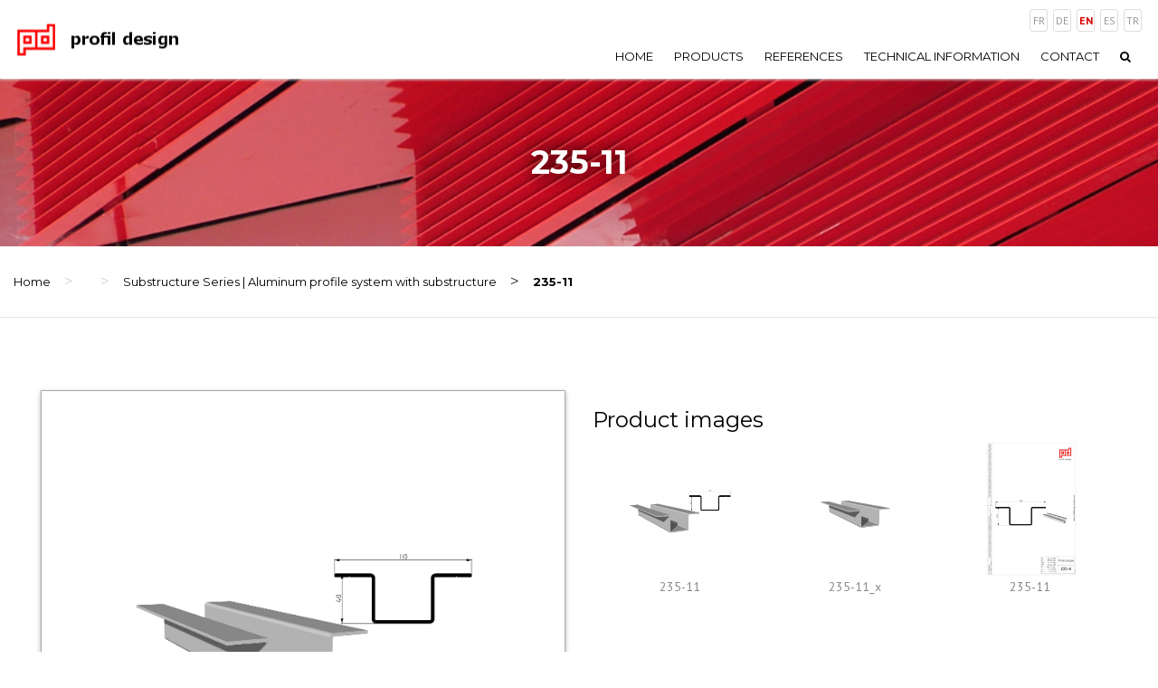

--- FILE ---
content_type: text/html; charset=UTF-8
request_url: https://www.profildesign-system.com/en/productos/product-235-11/
body_size: 16423
content:
<!DOCTYPE html>
<html lang="en-GB">
<head>
    <meta charset="UTF-8" />
    <meta name="viewport" content="width=device-width, initial-scale=1">
    
    <link rel="profile" href="http://gmpg.org/xfn/11" />
    <link rel="pingback" href="https://www.profildesign-system.com/xmlrpc.php" />
    <link rel="stylesheet" type="text/css" href="http://www.profildesign-system.com/wp-content/plugins/js_composer/assets/css/js_composer.min.css?ver=5.1.1"></link>
<title>
 235-11
</title>
                    <link rel="shortcut icon" href="http://www.profildesign-system.com/wp-content/uploads/2017/05/logo-mobil.png" type="image/x-icon" />
                
    <meta name='robots' content='index, follow, max-image-preview:large, max-snippet:-1, max-video-preview:-1' />
<link rel="alternate" href="https://www.profildesign-system.com/fr/productos/produit-235-11/" hreflang="fr" />
<link rel="alternate" href="https://www.profildesign-system.com/de/productos/produkt-235-11/" hreflang="de" />
<link rel="alternate" href="https://www.profildesign-system.com/en/productos/product-235-11/" hreflang="en" />
<link rel="alternate" href="https://www.profildesign-system.com/es/productos/producto-235-11/" hreflang="es" />
<link rel="alternate" href="https://www.profildesign-system.com/tr/productos/urun-235-11/" hreflang="tr" />

            <script data-no-defer="1" data-ezscrex="false" data-cfasync="false" data-pagespeed-no-defer data-cookieconsent="ignore">
                var ctPublicFunctions = {"_ajax_nonce":"288e14ee23","_rest_nonce":"fa3db10e02","_ajax_url":"\/wp-admin\/admin-ajax.php","_rest_url":"https:\/\/www.profildesign-system.com\/wp-json\/","data__cookies_type":"native","data__ajax_type":"admin_ajax","data__bot_detector_enabled":0,"data__frontend_data_log_enabled":1,"cookiePrefix":"","wprocket_detected":false,"host_url":"www.profildesign-system.com","text__ee_click_to_select":"Click to select the whole data","text__ee_original_email":"The complete one is","text__ee_got_it":"Got it","text__ee_blocked":"Blocked","text__ee_cannot_connect":"Cannot connect","text__ee_cannot_decode":"Can not decode email. Unknown reason","text__ee_email_decoder":"CleanTalk email decoder","text__ee_wait_for_decoding":"The magic is on the way!","text__ee_decoding_process":"Please wait a few seconds while we decode the contact data."}
            </script>
        
            <script data-no-defer="1" data-ezscrex="false" data-cfasync="false" data-pagespeed-no-defer data-cookieconsent="ignore">
                var ctPublic = {"_ajax_nonce":"288e14ee23","settings__forms__check_internal":"0","settings__forms__check_external":"0","settings__forms__force_protection":0,"settings__forms__search_test":"1","settings__forms__wc_add_to_cart":0,"settings__data__bot_detector_enabled":0,"settings__sfw__anti_crawler":"0","blog_home":"https:\/\/www.profildesign-system.com\/","pixel__setting":"0","pixel__enabled":false,"pixel__url":null,"data__email_check_before_post":1,"data__email_check_exist_post":0,"data__cookies_type":"native","data__key_is_ok":true,"data__visible_fields_required":true,"wl_brandname":"Anti-Spam by CleanTalk","wl_brandname_short":"CleanTalk","ct_checkjs_key":275665259,"emailEncoderPassKey":"5e6a87987afe87c67550ded20db21c83","bot_detector_forms_excluded":"W10=","advancedCacheExists":false,"varnishCacheExists":false,"wc_ajax_add_to_cart":true}
            </script>
        
	<!-- This site is optimized with the Yoast SEO plugin v26.7 - https://yoast.com/wordpress/plugins/seo/ -->
	<title>Profil Design | 235-11</title>
	<link rel="canonical" href="https://www.profildesign-system.com/en/productos/product-235-11/" />
	<meta property="og:locale" content="en_GB" />
	<meta property="og:locale:alternate" content="fr_FR" />
	<meta property="og:locale:alternate" content="de_DE" />
	<meta property="og:locale:alternate" content="es_ES" />
	<meta property="og:locale:alternate" content="tr_TR" />
	<meta property="og:type" content="article" />
	<meta property="og:title" content="Profil Design | 235-11" />
	<meta property="og:url" content="https://www.profildesign-system.com/en/productos/product-235-11/" />
	<meta property="og:site_name" content="Profil Design" />
	<meta property="article:modified_time" content="2017-08-16T22:21:51+00:00" />
	<meta property="og:image" content="https://www.profildesign-system.com/wp-content/uploads/2017/08/235-11.jpg" />
	<meta property="og:image:width" content="1772" />
	<meta property="og:image:height" content="2362" />
	<meta property="og:image:type" content="image/jpeg" />
	<meta name="twitter:card" content="summary_large_image" />
	<script type="application/ld+json" class="yoast-schema-graph">{"@context":"https://schema.org","@graph":[{"@type":"WebPage","@id":"https://www.profildesign-system.com/en/productos/product-235-11/","url":"https://www.profildesign-system.com/en/productos/product-235-11/","name":"Profil Design | 235-11","isPartOf":{"@id":"https://www.profildesign-system.com/en/#website"},"primaryImageOfPage":{"@id":"https://www.profildesign-system.com/en/productos/product-235-11/#primaryimage"},"image":{"@id":"https://www.profildesign-system.com/en/productos/product-235-11/#primaryimage"},"thumbnailUrl":"https://www.profildesign-system.com/wp-content/uploads/2017/08/235-11.jpg","datePublished":"2017-08-16T22:21:25+00:00","dateModified":"2017-08-16T22:21:51+00:00","breadcrumb":{"@id":"https://www.profildesign-system.com/en/productos/product-235-11/#breadcrumb"},"inLanguage":"en-GB","potentialAction":[{"@type":"ReadAction","target":["https://www.profildesign-system.com/en/productos/product-235-11/"]}]},{"@type":"ImageObject","inLanguage":"en-GB","@id":"https://www.profildesign-system.com/en/productos/product-235-11/#primaryimage","url":"https://www.profildesign-system.com/wp-content/uploads/2017/08/235-11.jpg","contentUrl":"https://www.profildesign-system.com/wp-content/uploads/2017/08/235-11.jpg","width":1772,"height":2362,"caption":"235-11"},{"@type":"BreadcrumbList","@id":"https://www.profildesign-system.com/en/productos/product-235-11/#breadcrumb","itemListElement":[{"@type":"ListItem","position":1,"name":"Inicio","item":"https://www.profildesign-system.com/en/"},{"@type":"ListItem","position":2,"name":"Products","item":"https://www.profildesign-system.com/en/productos/"},{"@type":"ListItem","position":3,"name":"235-11"}]},{"@type":"WebSite","@id":"https://www.profildesign-system.com/en/#website","url":"https://www.profildesign-system.com/en/","name":"Profil Design","description":"Design, Architecture","potentialAction":[{"@type":"SearchAction","target":{"@type":"EntryPoint","urlTemplate":"https://www.profildesign-system.com/en/?s={search_term_string}"},"query-input":{"@type":"PropertyValueSpecification","valueRequired":true,"valueName":"search_term_string"}}],"inLanguage":"en-GB"}]}</script>
	<!-- / Yoast SEO plugin. -->


<link rel='dns-prefetch' href='//www.googletagmanager.com' />
<link rel='dns-prefetch' href='//fonts.googleapis.com' />
<link rel="alternate" type="application/rss+xml" title="Profil Design &raquo; Feed" href="https://www.profildesign-system.com/en/feed/" />
<link rel="alternate" type="application/rss+xml" title="Profil Design &raquo; Comments Feed" href="https://www.profildesign-system.com/en/comments/feed/" />
<link rel="alternate" title="oEmbed (JSON)" type="application/json+oembed" href="https://www.profildesign-system.com/wp-json/oembed/1.0/embed?url=https%3A%2F%2Fwww.profildesign-system.com%2Fen%2Fproductos%2Fproduct-235-11%2F&#038;lang=en" />
<link rel="alternate" title="oEmbed (XML)" type="text/xml+oembed" href="https://www.profildesign-system.com/wp-json/oembed/1.0/embed?url=https%3A%2F%2Fwww.profildesign-system.com%2Fen%2Fproductos%2Fproduct-235-11%2F&#038;format=xml&#038;lang=en" />
<style id='wp-img-auto-sizes-contain-inline-css' type='text/css'>
img:is([sizes=auto i],[sizes^="auto," i]){contain-intrinsic-size:3000px 1500px}
/*# sourceURL=wp-img-auto-sizes-contain-inline-css */
</style>
<style id='wp-emoji-styles-inline-css' type='text/css'>

	img.wp-smiley, img.emoji {
		display: inline !important;
		border: none !important;
		box-shadow: none !important;
		height: 1em !important;
		width: 1em !important;
		margin: 0 0.07em !important;
		vertical-align: -0.1em !important;
		background: none !important;
		padding: 0 !important;
	}
/*# sourceURL=wp-emoji-styles-inline-css */
</style>
<style id='wp-block-library-inline-css' type='text/css'>
:root{--wp-block-synced-color:#7a00df;--wp-block-synced-color--rgb:122,0,223;--wp-bound-block-color:var(--wp-block-synced-color);--wp-editor-canvas-background:#ddd;--wp-admin-theme-color:#007cba;--wp-admin-theme-color--rgb:0,124,186;--wp-admin-theme-color-darker-10:#006ba1;--wp-admin-theme-color-darker-10--rgb:0,107,160.5;--wp-admin-theme-color-darker-20:#005a87;--wp-admin-theme-color-darker-20--rgb:0,90,135;--wp-admin-border-width-focus:2px}@media (min-resolution:192dpi){:root{--wp-admin-border-width-focus:1.5px}}.wp-element-button{cursor:pointer}:root .has-very-light-gray-background-color{background-color:#eee}:root .has-very-dark-gray-background-color{background-color:#313131}:root .has-very-light-gray-color{color:#eee}:root .has-very-dark-gray-color{color:#313131}:root .has-vivid-green-cyan-to-vivid-cyan-blue-gradient-background{background:linear-gradient(135deg,#00d084,#0693e3)}:root .has-purple-crush-gradient-background{background:linear-gradient(135deg,#34e2e4,#4721fb 50%,#ab1dfe)}:root .has-hazy-dawn-gradient-background{background:linear-gradient(135deg,#faaca8,#dad0ec)}:root .has-subdued-olive-gradient-background{background:linear-gradient(135deg,#fafae1,#67a671)}:root .has-atomic-cream-gradient-background{background:linear-gradient(135deg,#fdd79a,#004a59)}:root .has-nightshade-gradient-background{background:linear-gradient(135deg,#330968,#31cdcf)}:root .has-midnight-gradient-background{background:linear-gradient(135deg,#020381,#2874fc)}:root{--wp--preset--font-size--normal:16px;--wp--preset--font-size--huge:42px}.has-regular-font-size{font-size:1em}.has-larger-font-size{font-size:2.625em}.has-normal-font-size{font-size:var(--wp--preset--font-size--normal)}.has-huge-font-size{font-size:var(--wp--preset--font-size--huge)}.has-text-align-center{text-align:center}.has-text-align-left{text-align:left}.has-text-align-right{text-align:right}.has-fit-text{white-space:nowrap!important}#end-resizable-editor-section{display:none}.aligncenter{clear:both}.items-justified-left{justify-content:flex-start}.items-justified-center{justify-content:center}.items-justified-right{justify-content:flex-end}.items-justified-space-between{justify-content:space-between}.screen-reader-text{border:0;clip-path:inset(50%);height:1px;margin:-1px;overflow:hidden;padding:0;position:absolute;width:1px;word-wrap:normal!important}.screen-reader-text:focus{background-color:#ddd;clip-path:none;color:#444;display:block;font-size:1em;height:auto;left:5px;line-height:normal;padding:15px 23px 14px;text-decoration:none;top:5px;width:auto;z-index:100000}html :where(.has-border-color){border-style:solid}html :where([style*=border-top-color]){border-top-style:solid}html :where([style*=border-right-color]){border-right-style:solid}html :where([style*=border-bottom-color]){border-bottom-style:solid}html :where([style*=border-left-color]){border-left-style:solid}html :where([style*=border-width]){border-style:solid}html :where([style*=border-top-width]){border-top-style:solid}html :where([style*=border-right-width]){border-right-style:solid}html :where([style*=border-bottom-width]){border-bottom-style:solid}html :where([style*=border-left-width]){border-left-style:solid}html :where(img[class*=wp-image-]){height:auto;max-width:100%}:where(figure){margin:0 0 1em}html :where(.is-position-sticky){--wp-admin--admin-bar--position-offset:var(--wp-admin--admin-bar--height,0px)}@media screen and (max-width:600px){html :where(.is-position-sticky){--wp-admin--admin-bar--position-offset:0px}}

/*# sourceURL=wp-block-library-inline-css */
</style><link rel='stylesheet' id='wc-blocks-style-css' href='https://www.profildesign-system.com/wp-content/plugins/woocommerce/assets/client/blocks/wc-blocks.css' type='text/css' media='all' />
<style id='global-styles-inline-css' type='text/css'>
:root{--wp--preset--aspect-ratio--square: 1;--wp--preset--aspect-ratio--4-3: 4/3;--wp--preset--aspect-ratio--3-4: 3/4;--wp--preset--aspect-ratio--3-2: 3/2;--wp--preset--aspect-ratio--2-3: 2/3;--wp--preset--aspect-ratio--16-9: 16/9;--wp--preset--aspect-ratio--9-16: 9/16;--wp--preset--color--black: #000000;--wp--preset--color--cyan-bluish-gray: #abb8c3;--wp--preset--color--white: #ffffff;--wp--preset--color--pale-pink: #f78da7;--wp--preset--color--vivid-red: #cf2e2e;--wp--preset--color--luminous-vivid-orange: #ff6900;--wp--preset--color--luminous-vivid-amber: #fcb900;--wp--preset--color--light-green-cyan: #7bdcb5;--wp--preset--color--vivid-green-cyan: #00d084;--wp--preset--color--pale-cyan-blue: #8ed1fc;--wp--preset--color--vivid-cyan-blue: #0693e3;--wp--preset--color--vivid-purple: #9b51e0;--wp--preset--gradient--vivid-cyan-blue-to-vivid-purple: linear-gradient(135deg,rgb(6,147,227) 0%,rgb(155,81,224) 100%);--wp--preset--gradient--light-green-cyan-to-vivid-green-cyan: linear-gradient(135deg,rgb(122,220,180) 0%,rgb(0,208,130) 100%);--wp--preset--gradient--luminous-vivid-amber-to-luminous-vivid-orange: linear-gradient(135deg,rgb(252,185,0) 0%,rgb(255,105,0) 100%);--wp--preset--gradient--luminous-vivid-orange-to-vivid-red: linear-gradient(135deg,rgb(255,105,0) 0%,rgb(207,46,46) 100%);--wp--preset--gradient--very-light-gray-to-cyan-bluish-gray: linear-gradient(135deg,rgb(238,238,238) 0%,rgb(169,184,195) 100%);--wp--preset--gradient--cool-to-warm-spectrum: linear-gradient(135deg,rgb(74,234,220) 0%,rgb(151,120,209) 20%,rgb(207,42,186) 40%,rgb(238,44,130) 60%,rgb(251,105,98) 80%,rgb(254,248,76) 100%);--wp--preset--gradient--blush-light-purple: linear-gradient(135deg,rgb(255,206,236) 0%,rgb(152,150,240) 100%);--wp--preset--gradient--blush-bordeaux: linear-gradient(135deg,rgb(254,205,165) 0%,rgb(254,45,45) 50%,rgb(107,0,62) 100%);--wp--preset--gradient--luminous-dusk: linear-gradient(135deg,rgb(255,203,112) 0%,rgb(199,81,192) 50%,rgb(65,88,208) 100%);--wp--preset--gradient--pale-ocean: linear-gradient(135deg,rgb(255,245,203) 0%,rgb(182,227,212) 50%,rgb(51,167,181) 100%);--wp--preset--gradient--electric-grass: linear-gradient(135deg,rgb(202,248,128) 0%,rgb(113,206,126) 100%);--wp--preset--gradient--midnight: linear-gradient(135deg,rgb(2,3,129) 0%,rgb(40,116,252) 100%);--wp--preset--font-size--small: 13px;--wp--preset--font-size--medium: 20px;--wp--preset--font-size--large: 36px;--wp--preset--font-size--x-large: 42px;--wp--preset--spacing--20: 0.44rem;--wp--preset--spacing--30: 0.67rem;--wp--preset--spacing--40: 1rem;--wp--preset--spacing--50: 1.5rem;--wp--preset--spacing--60: 2.25rem;--wp--preset--spacing--70: 3.38rem;--wp--preset--spacing--80: 5.06rem;--wp--preset--shadow--natural: 6px 6px 9px rgba(0, 0, 0, 0.2);--wp--preset--shadow--deep: 12px 12px 50px rgba(0, 0, 0, 0.4);--wp--preset--shadow--sharp: 6px 6px 0px rgba(0, 0, 0, 0.2);--wp--preset--shadow--outlined: 6px 6px 0px -3px rgb(255, 255, 255), 6px 6px rgb(0, 0, 0);--wp--preset--shadow--crisp: 6px 6px 0px rgb(0, 0, 0);}:where(.is-layout-flex){gap: 0.5em;}:where(.is-layout-grid){gap: 0.5em;}body .is-layout-flex{display: flex;}.is-layout-flex{flex-wrap: wrap;align-items: center;}.is-layout-flex > :is(*, div){margin: 0;}body .is-layout-grid{display: grid;}.is-layout-grid > :is(*, div){margin: 0;}:where(.wp-block-columns.is-layout-flex){gap: 2em;}:where(.wp-block-columns.is-layout-grid){gap: 2em;}:where(.wp-block-post-template.is-layout-flex){gap: 1.25em;}:where(.wp-block-post-template.is-layout-grid){gap: 1.25em;}.has-black-color{color: var(--wp--preset--color--black) !important;}.has-cyan-bluish-gray-color{color: var(--wp--preset--color--cyan-bluish-gray) !important;}.has-white-color{color: var(--wp--preset--color--white) !important;}.has-pale-pink-color{color: var(--wp--preset--color--pale-pink) !important;}.has-vivid-red-color{color: var(--wp--preset--color--vivid-red) !important;}.has-luminous-vivid-orange-color{color: var(--wp--preset--color--luminous-vivid-orange) !important;}.has-luminous-vivid-amber-color{color: var(--wp--preset--color--luminous-vivid-amber) !important;}.has-light-green-cyan-color{color: var(--wp--preset--color--light-green-cyan) !important;}.has-vivid-green-cyan-color{color: var(--wp--preset--color--vivid-green-cyan) !important;}.has-pale-cyan-blue-color{color: var(--wp--preset--color--pale-cyan-blue) !important;}.has-vivid-cyan-blue-color{color: var(--wp--preset--color--vivid-cyan-blue) !important;}.has-vivid-purple-color{color: var(--wp--preset--color--vivid-purple) !important;}.has-black-background-color{background-color: var(--wp--preset--color--black) !important;}.has-cyan-bluish-gray-background-color{background-color: var(--wp--preset--color--cyan-bluish-gray) !important;}.has-white-background-color{background-color: var(--wp--preset--color--white) !important;}.has-pale-pink-background-color{background-color: var(--wp--preset--color--pale-pink) !important;}.has-vivid-red-background-color{background-color: var(--wp--preset--color--vivid-red) !important;}.has-luminous-vivid-orange-background-color{background-color: var(--wp--preset--color--luminous-vivid-orange) !important;}.has-luminous-vivid-amber-background-color{background-color: var(--wp--preset--color--luminous-vivid-amber) !important;}.has-light-green-cyan-background-color{background-color: var(--wp--preset--color--light-green-cyan) !important;}.has-vivid-green-cyan-background-color{background-color: var(--wp--preset--color--vivid-green-cyan) !important;}.has-pale-cyan-blue-background-color{background-color: var(--wp--preset--color--pale-cyan-blue) !important;}.has-vivid-cyan-blue-background-color{background-color: var(--wp--preset--color--vivid-cyan-blue) !important;}.has-vivid-purple-background-color{background-color: var(--wp--preset--color--vivid-purple) !important;}.has-black-border-color{border-color: var(--wp--preset--color--black) !important;}.has-cyan-bluish-gray-border-color{border-color: var(--wp--preset--color--cyan-bluish-gray) !important;}.has-white-border-color{border-color: var(--wp--preset--color--white) !important;}.has-pale-pink-border-color{border-color: var(--wp--preset--color--pale-pink) !important;}.has-vivid-red-border-color{border-color: var(--wp--preset--color--vivid-red) !important;}.has-luminous-vivid-orange-border-color{border-color: var(--wp--preset--color--luminous-vivid-orange) !important;}.has-luminous-vivid-amber-border-color{border-color: var(--wp--preset--color--luminous-vivid-amber) !important;}.has-light-green-cyan-border-color{border-color: var(--wp--preset--color--light-green-cyan) !important;}.has-vivid-green-cyan-border-color{border-color: var(--wp--preset--color--vivid-green-cyan) !important;}.has-pale-cyan-blue-border-color{border-color: var(--wp--preset--color--pale-cyan-blue) !important;}.has-vivid-cyan-blue-border-color{border-color: var(--wp--preset--color--vivid-cyan-blue) !important;}.has-vivid-purple-border-color{border-color: var(--wp--preset--color--vivid-purple) !important;}.has-vivid-cyan-blue-to-vivid-purple-gradient-background{background: var(--wp--preset--gradient--vivid-cyan-blue-to-vivid-purple) !important;}.has-light-green-cyan-to-vivid-green-cyan-gradient-background{background: var(--wp--preset--gradient--light-green-cyan-to-vivid-green-cyan) !important;}.has-luminous-vivid-amber-to-luminous-vivid-orange-gradient-background{background: var(--wp--preset--gradient--luminous-vivid-amber-to-luminous-vivid-orange) !important;}.has-luminous-vivid-orange-to-vivid-red-gradient-background{background: var(--wp--preset--gradient--luminous-vivid-orange-to-vivid-red) !important;}.has-very-light-gray-to-cyan-bluish-gray-gradient-background{background: var(--wp--preset--gradient--very-light-gray-to-cyan-bluish-gray) !important;}.has-cool-to-warm-spectrum-gradient-background{background: var(--wp--preset--gradient--cool-to-warm-spectrum) !important;}.has-blush-light-purple-gradient-background{background: var(--wp--preset--gradient--blush-light-purple) !important;}.has-blush-bordeaux-gradient-background{background: var(--wp--preset--gradient--blush-bordeaux) !important;}.has-luminous-dusk-gradient-background{background: var(--wp--preset--gradient--luminous-dusk) !important;}.has-pale-ocean-gradient-background{background: var(--wp--preset--gradient--pale-ocean) !important;}.has-electric-grass-gradient-background{background: var(--wp--preset--gradient--electric-grass) !important;}.has-midnight-gradient-background{background: var(--wp--preset--gradient--midnight) !important;}.has-small-font-size{font-size: var(--wp--preset--font-size--small) !important;}.has-medium-font-size{font-size: var(--wp--preset--font-size--medium) !important;}.has-large-font-size{font-size: var(--wp--preset--font-size--large) !important;}.has-x-large-font-size{font-size: var(--wp--preset--font-size--x-large) !important;}
/*# sourceURL=global-styles-inline-css */
</style>

<style id='classic-theme-styles-inline-css' type='text/css'>
/*! This file is auto-generated */
.wp-block-button__link{color:#fff;background-color:#32373c;border-radius:9999px;box-shadow:none;text-decoration:none;padding:calc(.667em + 2px) calc(1.333em + 2px);font-size:1.125em}.wp-block-file__button{background:#32373c;color:#fff;text-decoration:none}
/*# sourceURL=/wp-includes/css/classic-themes.min.css */
</style>
<link rel='stylesheet' id='cleantalk-public-css-css' href='https://www.profildesign-system.com/wp-content/plugins/cleantalk-spam-protect/css/cleantalk-public.min.css' type='text/css' media='all' />
<link rel='stylesheet' id='cleantalk-email-decoder-css-css' href='https://www.profildesign-system.com/wp-content/plugins/cleantalk-spam-protect/css/cleantalk-email-decoder.min.css' type='text/css' media='all' />
<link rel='stylesheet' id='contact-form-7-css' href='https://www.profildesign-system.com/wp-content/plugins/contact-form-7/includes/css/styles.css' type='text/css' media='all' />
<link rel='stylesheet' id='rs-plugin-settings-css' href='https://www.profildesign-system.com/wp-content/plugins/revslider/public/assets/css/settings.css' type='text/css' media='all' />
<style id='rs-plugin-settings-inline-css' type='text/css'>
#rs-demo-id {}
/*# sourceURL=rs-plugin-settings-inline-css */
</style>
<style id='woocommerce-inline-inline-css' type='text/css'>
.woocommerce form .form-row .required { visibility: visible; }
/*# sourceURL=woocommerce-inline-inline-css */
</style>
<link rel='stylesheet' id='lightbox-style-css' href='https://www.profildesign-system.com/wp-content/themes/construction-child/includes/fancybox/css/jquery.fancybox.css' type='text/css' media='all' />
<link rel='stylesheet' id='font-awesome-css' href='https://www.profildesign-system.com/wp-content/themes/construction/css/font-awesome.min.css' type='text/css' media='all' />
<link rel='stylesheet' id='owl-css-css' href='https://www.profildesign-system.com/wp-content/themes/construction/js/owlcarousel/assets/owl.carousel.css' type='text/css' media='all' />
<link rel='stylesheet' id='bootstrap-css' href='https://www.profildesign-system.com/wp-content/themes/construction/css/bootstrap.css' type='text/css' media='all' />
<link rel='stylesheet' id='anps_core-css' href='https://www.profildesign-system.com/wp-content/themes/construction/css/core.css' type='text/css' media='all' />
<link rel='stylesheet' id='anps_components-css' href='https://www.profildesign-system.com/wp-content/themes/construction/css/components.css' type='text/css' media='all' />
<link rel='stylesheet' id='anps_buttons-css' href='https://www.profildesign-system.com/wp-content/themes/construction/css/components/button.css' type='text/css' media='all' />
<link rel='stylesheet' id='swipebox-css' href='https://www.profildesign-system.com/wp-content/themes/construction/css/swipebox.css' type='text/css' media='all' />
<link rel='stylesheet' id='custom-css' href='https://www.profildesign-system.com/wp-content/themes/construction/css/custom.css' type='text/css' media='all' />
<link rel='stylesheet' id='font_type_1-css' href='https://fonts.googleapis.com/css?family=Montserrat%3A400italic%2C400%2C600%2C700%2C300&#038;subset=latin%2Clatin-ext&#038;ver=6.9' type='text/css' media='all' />
<link rel='stylesheet' id='font_type_2-css' href='https://fonts.googleapis.com/css?family=PT+Sans%3A400italic%2C400%2C600%2C700%2C300&#038;subset=latin%2Clatin-ext&#038;ver=6.9' type='text/css' media='all' />
<link rel='stylesheet' id='theme_main_style-css' href='https://www.profildesign-system.com/wp-content/themes/construction-child/style.css' type='text/css' media='all' />
<link rel='stylesheet' id='theme_wordpress_style-css' href='https://www.profildesign-system.com/wp-content/themes/construction/css/wordpress.css' type='text/css' media='all' />
<style id='theme_wordpress_style-inline-css' type='text/css'>
.featured-title, .quantity .quantity-field, .cart_totals th, .rev_slider, h1, h2, h3, h4, h5, h6, .h5, .title.h5, .top-bar, table.table > tbody th, table.table > thead th, table.table > tfoot th, .search-notice-label, .nav-tabs a, .filter-dark button, .filter:not(.filter-dark) button, .orderform .quantity-field, .product-top-meta, .price, .onsale, .page-header .page-title, *:not(.widget) > .download, .contact-info, .btn, .button, .timeline-year, .breadcrumb { font-family: 'Montserrat'; } .btn.btn-xs, body, .alert, div.wpcf7-mail-sent-ng, div.wpcf7-validation-errors, .search-result-title, .contact-form .form-group label, .contact-form .form-group .wpcf7-not-valid-tip, .wpcf7 .form-group label, .wpcf7 .form-group .wpcf7-not-valid-tip { font-family: 'PT Sans'; } nav.site-navigation ul li a, .megamenu-title { font-family: 'Montserrat'; } @media (max-width: 1199px) { .site-navigation .main-menu li a { font-family: 'Montserrat'; } } body, .panel-title, .site-main .wp-caption p.wp-caption-text, .mini-cart-link i, .anps_menu_widget .menu a:before, .vc_gitem_row .vc_gitem-col.anps-grid .post-desc, .vc_gitem_row .vc_gitem-col.anps-grid-mansonry .post-desc, .alert, div.wpcf7-mail-sent-ng, div.wpcf7-validation-errors, .contact-form .form-group label, .contact-form .form-group .wpcf7-not-valid-tip, .wpcf7 .form-group label, .wpcf7 .form-group .wpcf7-not-valid-tip, ul.testimonial-wrap .user-data .name-user, .projects-item .project-title, .product_meta, .site-footer .social.social-border i, .btn.btn-wide, .btn.btn-lg, .breadcrumb li:before { font-size: 14px; } h1, .h1 { font-size: 32px; } h2, .h2 { font-size: 28px; } h3, .h3 { font-size: 24px; } h4, .h4 { font-size: 21px; } h5, .h5 { font-size: 16px; } nav.site-navigation, nav.site-navigation ul li a { font-size: 13px; } @media (min-width: 1200px) { nav.site-navigation ul li > ul.sub-menu a, header.site-header nav.site-navigation .main-menu .megamenu { font-size: 12px; } } @media (min-width: 1000px) { .page-header .page-title { font-size: 36px; } .single .page-header .page-title { font-size: 36px; } } .select2-container .select2-choice, .select2-container .select2-choice > .select2-chosen, .select2-results li, .widget_rss .widget-title:hover, .widget_rss .widget-title:focus, .sidebar a, body, .ghost-nav-wrap.site-navigation ul.social > li a:not(:hover), .ghost-nav-wrap.site-navigation .widget, #lang_sel a.lang_sel_sel, .search-notice-field, .product_meta .posted_in a, .product_meta > span > span, .price del, .post-meta li a, .social.social-transparent-border a, .social.social-border a, .top-bar .social a, .site-main .social.social-minimal a:hover, .site-main .social.social-minimal a:focus, .info-table-content strong, .site-footer .download-icon, .mini-cart-list .empty, .mini-cart-content, ol.list span, .product_list_widget del, .product_list_widget del .amount { color: #898989; } aside .widget_shopping_cart_content .buttons a, .site-footer .widget_shopping_cart_content .buttons a, .demo_store_wrapper, .mini-cart-content .buttons a, .mini-cart-link, .widget_calendar caption, .widget_calendar a, .sidebar .anps_menu_widget .menu .current-menu-item > a:after, .sidebar .anps_menu_widget .menu .current-menu-item > a, .woocommerce-MyAccount-navigation .is-active > a, .site-footer .widget-title:after, .bg-primary, mark, .onsale, .nav-links > *:not(.dots):hover, .nav-links > *:not(.dots):focus, .nav-links > *:not(.dots).current, ul.page-numbers > li > *:hover, ul.page-numbers > li > *:focus, ul.page-numbers > li > *.current, .title:after, .widgettitle:after, .social a, .sidebar .download a, .panel-heading a, aside .widget_price_filter .price_slider_amount button.button, .site-footer .widget_price_filter .price_slider_amount button.button, aside .widget_price_filter .ui-slider .ui-slider-range, .site-footer .widget_price_filter .ui-slider .ui-slider-range, article.post.sticky .post-title:before, article.post.sticky .post-meta:before, article.post.sticky .post-content:before, aside.sidebar .widget_nav_menu .current-menu-item > a, .vc_row .widget_nav_menu .current-menu-item > a, table.table > tbody.bg-primary tr, table.table > tbody tr.bg-primary, table.table > thead.bg-primary tr, table.table > thead tr.bg-primary, table.table > tfoot.bg-primary tr, table.table > tfoot tr.bg-primary, .woocommerce-product-gallery__trigger, .timeline-item:before { background-color: #dc0000; } .panel-heading a { border-bottom-color: #dc0000; } blockquote:not([class]) p, .blockquote-style-1 p { border-left-color: #dc0000; } ::-moz-selection { background-color: #dc0000; } ::selection { background-color: #dc0000; } aside .widget_price_filter .price_slider_amount .from, aside .widget_price_filter .price_slider_amount .to, .site-footer .widget_price_filter .price_slider_amount .from, .site-footer .widget_price_filter .price_slider_amount .to, .mini-cart-content .total .amount, .widget_calendar #today, .widget_rss ul .rsswidget, .site-footer a:hover, .site-footer a:focus, b, a, .ghost-nav-wrap.site-navigation ul.social > li a:hover, .site-header.vertical .social li a:hover, .site-header.vertical .contact-info li a:hover, .site-header.classic .above-nav-bar .contact-info li a:hover, .site-header.transparent .contact-info li a:hover, .ghost-nav-wrap.site-navigation .contact-info li a:hover, .megamenu-title, header a:focus, nav.site-navigation ul li a:hover, nav.site-navigation ul li a:focus, nav.site-navigation ul li a:active, .counter-wrap .title, .vc_gitem_row .vc_gitem-col.anps-grid .vc_gitem-post-data-source-post_date > div:before, .vc_gitem_row .vc_gitem-col.anps-grid-mansonry .vc_gitem-post-data-source-post_date > div:before, ul.testimonial-wrap .rating, .nav-tabs a:hover, .nav-tabs a:focus, .projects-item .project-title, .filter-dark button.selected, .filter:not(.filter-dark) button:focus, .filter:not(.filter-dark) button.selected, .product_meta .posted_in a:hover, .product_meta .posted_in a:focus, .price, .post-info td a:hover, .post-info td a:focus, .post-meta i, .stars a:hover, .stars a:focus, .stars, .star-rating, .site-header.transparent .social.social-transparent-border a:hover, .site-header.transparent .social.social-transparent-border a:focus, .social.social-transparent-border a:hover, .social.social-transparent-border a:focus, .social.social-border a:hover, .social.social-border a:focus, .top-bar .social a:hover, .top-bar .social a:focus, .list li:before, .info-table-icon, .icon-media, .site-footer .download a:hover, .site-footer .download a:focus, header.site-header.classic nav.site-navigation .above-nav-bar .contact-info li a:hover, .top-bar .contact-info a:hover, .comment-date i, [itemprop="datePublished"]:before, .breadcrumb a:hover, .breadcrumb a:focus, .panel-heading a.collapsed:hover, .panel-heading a.collapsed:focus, ol.list, .product_list_widget .amount, .product_list_widget ins, .timeline-year { color: #dc0000; } nav.site-navigation .current-menu-item > a, .important { color: #dc0000 !important; } .gallery-fs .owl-item a:hover:after, .gallery-fs .owl-item a:focus:after, .gallery-fs .owl-item a.selected:after { border-color: #dc0000; } @media(min-width: 1200px) { .site-header.vertical .above-nav-bar > ul.contact-info > li a:hover, .site-header.vertical .above-nav-bar > ul.contact-info > li a:focus, .site-header.vertical .above-nav-bar > ul.social li a:hover i, .site-header.vertical .main-menu > li:not(.mini-cart):hover > a, .site-header.vertical .main-menu > li:not(.mini-cart).current-menu-item > a, header.site-header nav.site-navigation .main-menu .megamenu ul li a:hover, header.site-header nav.site-navigation .main-menu .megamenu ul li a:focus { color: #dc0000; } header.site-header.classic nav.site-navigation ul li a:hover, header.site-header.classic nav.site-navigation ul li a:focus { border-color: #dc0000; } nav.site-navigation ul li > ul.sub-menu a:hover { background-color: #dc0000; } } @media(max-width: 1199px) { .site-navigation .main-menu li a:hover, .site-navigation .main-menu li a:active, .site-navigation .main-menu li a:focus, .site-navigation .main-menu li.current-menu-item > a, .site-navigation .mobile-showchildren:hover, .site-navigation .mobile-showchildren:active { color: #dc0000; } } aside .widget_shopping_cart_content .buttons a:hover, aside .widget_shopping_cart_content .buttons a:focus, .site-footer .widget_shopping_cart_content .buttons a:hover, .site-footer .widget_shopping_cart_content .buttons a:focus, .mini-cart-content .buttons a:hover, .mini-cart-content .buttons a:focus, .mini-cart-link:hover, .mini-cart-link:focus, .widget_calendar a:hover, .widget_calendar a:focus, .social a:hover, .social a:focus, .sidebar .download a:hover, .sidebar .download a:focus, .woocommerce-product-gallery__trigger:hover, .woocommerce-product-gallery__trigger:focus, .site-footer .widget_price_filter .price_slider_amount button.button:hover, .site-footer .widget_price_filter .price_slider_amount button.button:focus { background-color: #dc0000; } .sidebar a:hover, .sidebar a:focus, a:hover, a:focus, .post-meta li a:hover, .post-meta li a:focus, .site-header.classic .above-nav-bar ul.social > li > a:hover, .site-header .above-nav-bar ul.social > li > a:hover, .menu-search-toggle:hover, .menu-search-toggle:focus, .scroll-top:hover, .scroll-top:focus { color: #dc0000; } @media (min-width: 1200px) { header.site-header.classic .site-navigation .mobile-wrap > ul > li > a:hover, header.site-header.classic .site-navigation .mobile-wrap > ul > li > a:focus { color: #dc0000; } } .form-group input:not([type="submit"]):hover, .form-group input:not([type="submit"]):focus, .form-group textarea:hover, .form-group textarea:focus, .wpcf7 input:not([type="submit"]):hover, .wpcf7 input:not([type="submit"]):focus, .wpcf7 textarea:hover, .wpcf7 textarea:focus, input, .input-text:hover, .input-text:focus { outline-color: #dc0000; } @media (min-width: 1200px) { header.site-header.classic .site-navigation .mobile-wrap > ul > li > a, header.site-header.transparent .site-navigation .mobile-wrap > ul > li > a { color: #000000; } header.site-header.classic .site-navigation .mobile-wrap > ul > li > a:hover, header.site-header.classic .site-navigation .mobile-wrap > ul > li > a:focus, header.site-header.transparent .site-navigation .mobile-wrap > ul > li > a:hover, header.site-header.transparent .site-navigation .mobile-wrap > ul > li > a:focus, .menu-search-toggle:hover, .menu-search-toggle:focus { color: #dc0000; } } header.site-header.classic { background-color: #ffffff; } .featured-title, .woocommerce form label, .mini-cart-content .total, .quantity .minus:hover, .quantity .minus:focus, .quantity .plus:hover, .quantity .plus:focus, .cart_totals th, .cart_totals .order-total, .menu-search-toggle, .widget_rss ul .rss-date, .widget_rss ul cite, h1, h2, h3, h4, h5, h6, .h5, .title.h5, em, .dropcap, table.table > tbody th, table.table > thead th, table.table > tfoot th, .sidebar .working-hours td, .orderform .minus:hover, .orderform .minus:focus, .orderform .plus:hover, .orderform .plus:focus, .product-top-meta .price, .post-info th, .post-author-title strong, .site-main .social.social-minimal a, .info-table-content, .comment-author, [itemprop="author"], .breadcrumb a, aside .mini-cart-list + p.total > strong, .site-footer .mini-cart-list + p.total > strong, .mini-cart-list .remove { color: #000000; } .mini_cart_item_title { color: #000000 !important; } .top-bar { color: #8c8c8c; } .top-bar { background-color: #f9f9f9; } .site-footer { background-color: #171717; } .copyright-footer { background-color: #2c2c2c; } .site-footer { color: #9C9C9C; } .site-footer .widget-title { color: #ffffff; } .copyright-footer { color: #9C9C9C; } .page-header { background-color: #f8f9f9; } .page-header .page-title { color: #4e4e4e; } nav.site-navigation ul li > ul.sub-menu { background-color: #ffffff; } @media(min-width: 1200px) { header.site-header nav.site-navigation .main-menu .megamenu { background-color: #ffffff; } } header.site-header.classic nav.site-navigation ul li a { color: #8c8c8c; } header.site-header nav.site-navigation .main-menu .megamenu ul li:not(:last-of-type), nav.site-navigation ul li > ul.sub-menu li:not(:last-child) { border-color: ##ececec; } .social a, .social a:hover, .social a:focus, .widget_nav_menu li.current_page_item > a, .widget_nav_menu li.current-menu-item > a, .widget_calendar caption, .sidebar .download a { color: #ffffff; } .mini-cart-link, .mini-cart-content .buttons a, aside .widget_shopping_cart_content .buttons a, .site-footer .widget_shopping_cart_content .buttons a { color: #ffffff !important; } .mini-cart-number { background-color: #dc0000; } .mini-cart-number { color: #866700; } .btn, .button { background-color: #dc0000; color: #ffffff; } .btn:hover, .btn:focus, .button:hover, .button:focus, aside .widget_price_filter .price_slider_amount button.button:hover, aside .widget_price_filter .price_slider_amount button.button:focus, .site-footer .widget_price_filter .price_slider_amount button.button:hover, .site-footer .widget_price_filter .price_slider_amount button.button:focus { background-color: #dc0000; color: #ffffff; } .btn.btn-gradient { background-color: #dc0000; color: #ffffff; } .btn.btn-gradient:hover, .btn.btn-gradient:focus { background-color: #dc0000; color: #ffffff; } .btn.btn-dark { background-color: #242424; color: #ffffff; } .btn.btn-dark:hover, .btn.btn-dark:focus { background-color: #ffffff; color: #242424; } .btn.btn-light { background-color: #ffffff; color: #242424; } .btn.btn-light:hover, .btn.btn-light:focus { background-color: #242424; color: #ffffff; } .btn.btn-minimal { color: #dc0000; } .btn.btn-minimal:hover, .btn.btn-minimal:focus { color: #dc0000; }
/*# sourceURL=theme_wordpress_style-inline-css */
</style>
<script type="text/javascript" src="https://www.profildesign-system.com/wp-content/plugins/cleantalk-spam-protect/js/apbct-public-bundle_gathering.min.js" id="apbct-public-bundle_gathering.min-js-js"></script>
<script type="text/javascript" src="https://www.profildesign-system.com/wp-includes/js/jquery/jquery.min.js" id="jquery-core-js"></script>
<script type="text/javascript" src="https://www.profildesign-system.com/wp-includes/js/jquery/jquery-migrate.min.js" id="jquery-migrate-js"></script>
<script type="text/javascript" src="https://www.profildesign-system.com/wp-content/plugins/revslider/public/assets/js/jquery.themepunch.tools.min.js" id="tp-tools-js"></script>
<script type="text/javascript" src="https://www.profildesign-system.com/wp-content/plugins/revslider/public/assets/js/jquery.themepunch.revolution.min.js" id="revmin-js"></script>
<script type="text/javascript" src="https://www.profildesign-system.com/wp-content/plugins/wonderplugin-gallery/engine/wonderplugingallery.js" id="wonderplugin-gallery-script-js"></script>
<script type="text/javascript" src="https://www.profildesign-system.com/wp-content/plugins/woocommerce/assets/js/jquery-blockui/jquery.blockUI.min.js" id="wc-jquery-blockui-js" data-wp-strategy="defer"></script>
<script type="text/javascript" id="wc-add-to-cart-js-extra">
/* <![CDATA[ */
var wc_add_to_cart_params = {"ajax_url":"/wp-admin/admin-ajax.php","wc_ajax_url":"/?wc-ajax=%%endpoint%%","i18n_view_cart":"View basket","cart_url":"https://www.profildesign-system.com/cart/","is_cart":"","cart_redirect_after_add":"no"};
//# sourceURL=wc-add-to-cart-js-extra
/* ]]> */
</script>
<script type="text/javascript" src="https://www.profildesign-system.com/wp-content/plugins/woocommerce/assets/js/frontend/add-to-cart.min.js" id="wc-add-to-cart-js" data-wp-strategy="defer"></script>
<script type="text/javascript" src="https://www.profildesign-system.com/wp-content/plugins/woocommerce/assets/js/js-cookie/js.cookie.min.js" id="wc-js-cookie-js" defer="defer" data-wp-strategy="defer"></script>
<script type="text/javascript" id="woocommerce-js-extra">
/* <![CDATA[ */
var woocommerce_params = {"ajax_url":"/wp-admin/admin-ajax.php","wc_ajax_url":"/?wc-ajax=%%endpoint%%","i18n_password_show":"Show password","i18n_password_hide":"Hide password"};
//# sourceURL=woocommerce-js-extra
/* ]]> */
</script>
<script type="text/javascript" src="https://www.profildesign-system.com/wp-content/plugins/woocommerce/assets/js/frontend/woocommerce.min.js" id="woocommerce-js" defer="defer" data-wp-strategy="defer"></script>
<script type="text/javascript" src="https://www.profildesign-system.com/wp-content/plugins/js_composer/assets/js/vendors/woocommerce-add-to-cart.js" id="vc_woocommerce-add-to-cart-js-js"></script>

<!-- Google tag (gtag.js) snippet added by Site Kit -->
<!-- Google Analytics snippet added by Site Kit -->
<script type="text/javascript" src="https://www.googletagmanager.com/gtag/js?id=GT-TQVQ2NR" id="google_gtagjs-js" async></script>
<script type="text/javascript" id="google_gtagjs-js-after">
/* <![CDATA[ */
window.dataLayer = window.dataLayer || [];function gtag(){dataLayer.push(arguments);}
gtag("set","linker",{"domains":["www.profildesign-system.com"]});
gtag("js", new Date());
gtag("set", "developer_id.dZTNiMT", true);
gtag("config", "GT-TQVQ2NR");
//# sourceURL=google_gtagjs-js-after
/* ]]> */
</script>
<script></script><link rel="https://api.w.org/" href="https://www.profildesign-system.com/wp-json/" /><link rel="EditURI" type="application/rsd+xml" title="RSD" href="https://www.profildesign-system.com/xmlrpc.php?rsd" />
<meta name="generator" content="WordPress 6.9" />
<meta name="generator" content="WooCommerce 10.4.3" />
<link rel='shortlink' href='https://www.profildesign-system.com/?p=5338' />
<meta name="generator" content="Site Kit by Google 1.170.0" />	<noscript><style>.woocommerce-product-gallery{ opacity: 1 !important; }</style></noscript>
	<meta name="generator" content="Powered by WPBakery Page Builder - drag and drop page builder for WordPress."/>
<meta name="generator" content="Powered by Slider Revolution 5.4.3 - responsive, Mobile-Friendly Slider Plugin for WordPress with comfortable drag and drop interface." />
<script type="text/javascript">function setREVStartSize(e){
				try{ var i=jQuery(window).width(),t=9999,r=0,n=0,l=0,f=0,s=0,h=0;					
					if(e.responsiveLevels&&(jQuery.each(e.responsiveLevels,function(e,f){f>i&&(t=r=f,l=e),i>f&&f>r&&(r=f,n=e)}),t>r&&(l=n)),f=e.gridheight[l]||e.gridheight[0]||e.gridheight,s=e.gridwidth[l]||e.gridwidth[0]||e.gridwidth,h=i/s,h=h>1?1:h,f=Math.round(h*f),"fullscreen"==e.sliderLayout){var u=(e.c.width(),jQuery(window).height());if(void 0!=e.fullScreenOffsetContainer){var c=e.fullScreenOffsetContainer.split(",");if (c) jQuery.each(c,function(e,i){u=jQuery(i).length>0?u-jQuery(i).outerHeight(!0):u}),e.fullScreenOffset.split("%").length>1&&void 0!=e.fullScreenOffset&&e.fullScreenOffset.length>0?u-=jQuery(window).height()*parseInt(e.fullScreenOffset,0)/100:void 0!=e.fullScreenOffset&&e.fullScreenOffset.length>0&&(u-=parseInt(e.fullScreenOffset,0))}f=u}else void 0!=e.minHeight&&f<e.minHeight&&(f=e.minHeight);e.c.closest(".rev_slider_wrapper").css({height:f})					
				}catch(d){console.log("Failure at Presize of Slider:"+d)}
			};</script>
		<style type="text/css" id="wp-custom-css">
			.featured-header img {
	height:200px;
	width: auto !important;
}		</style>
		<noscript><style> .wpb_animate_when_almost_visible { opacity: 1; }</style></noscript>             
</head>
<body class="wp-singular productos-template-default single single-productos postid-5338 wp-theme-construction wp-child-theme-construction-child  stickyheader theme-construction woocommerce-no-js wpb-js-composer js-comp-ver-7.7.1 vc_responsive" >
    <div class="site">
        <header class="site-header classic">
    <div class="container">
        <div class="header-wrap clearfix row">
            <!-- logo -->

        <div id="polylang">
        <div class="row">
            <ul>
                	<li class="lang-item lang-item-42 lang-item-fr lang-item-first"><a lang="fr-FR" hreflang="fr-FR" href="https://www.profildesign-system.com/fr/productos/produit-235-11/">fr</a></li>
	<li class="lang-item lang-item-45 lang-item-de"><a lang="de-DE" hreflang="de-DE" href="https://www.profildesign-system.com/de/productos/produkt-235-11/">de</a></li>
	<li class="lang-item lang-item-49 lang-item-en current-lang"><a lang="en-GB" hreflang="en-GB" href="https://www.profildesign-system.com/en/productos/product-235-11/" aria-current="true">en</a></li>
	<li class="lang-item lang-item-53 lang-item-es"><a lang="es-ES" hreflang="es-ES" href="https://www.profildesign-system.com/es/productos/producto-235-11/">es</a></li>
	<li class="lang-item lang-item-57 lang-item-tr"><a lang="tr-TR" hreflang="tr-TR" href="https://www.profildesign-system.com/tr/productos/urun-235-11/">tr</a></li>
            </ul>
        </div>
        </div>

            <div class="logo pull-left">
                <a href="https://www.profildesign-system.com/en/">
                    <span class='logo-wrap'><img src='http://www.profildesign-system.com/wp-content/uploads/2017/05/logo.png' alt='Profil Design' class='logo-img'></span><span class='logo-sticky'><img src='http://www.profildesign-system.com/wp-content/uploads/2017/05/logo.png' alt='Profil Design' class='logo-img'></span><span class='logo-mobile'><img src='http://www.profildesign-system.com/wp-content/uploads/2017/05/logo-mobil.png' alt='Profil Design' class='logo-img'></span>                </a>
            </div>
            <!-- /logo -->	
            <!-- Main menu & above nabigation -->
			
            <nav class="site-navigation pull-right">
                        <div class="mobile-wrap">
            <button class="burger"><span class="burger-top"></span><span class="burger-middle"></span><span class="burger-bottom"></span></button>
                    <!-- Only for mobile (search) -->
        <div class="site-search hidden-lg">
            <form method="get" id="searchform-header" class="searchform-header" action="https://www.profildesign-system.com/en/">
                <input class="searchfield" name="s" type="text" placeholder="Search..." />
                <button type="submit" class="submit"><i class="fa fa-search"></i></button>
            </form>
        </div>
        <!-- END only for mobile -->
        
            <div id="polylang-3">
            <div class="row">
                <ul>
                    <li class="mobile-pequeno"><a href="https://www.profildesign-system.com/es/productos/producto-235-11/">es</a></li><li class="mobile-pequeno"><a href="https://www.profildesign-system.com/tr/productos/urun-235-11/">tr</a></li>                </ul>
            </div>
            </div>
            <ul id="main-menu" class="main-menu"><li class="menu-item menu-item-type-post_type menu-item-object-page menu-item-home"><a href="https://www.profildesign-system.com/en/">Home</a></li>
<li class="menu-item menu-item-type-custom menu-item-object-custom menu-item-has-children"><a href="http://www.profildesign-system.com/en/productos">Products</a>
<ul class="sub-menu">
	<li class="menu-item menu-item-type-taxonomy menu-item-object-producto"><a href="https://www.profildesign-system.com/en/producto/100-series-en/">100 series</a></li>
	<li class="menu-item menu-item-type-taxonomy menu-item-object-producto"><a href="https://www.profildesign-system.com/en/producto/200-series-en/">200 series</a></li>
	<li class="menu-item menu-item-type-taxonomy menu-item-object-producto"><a href="https://www.profildesign-system.com/en/producto/eco-serie-en/">ECO Series</a></li>
	<li class="menu-item menu-item-type-taxonomy menu-item-object-producto current-productos-ancestor current-menu-parent current-productos-parent"><a href="https://www.profildesign-system.com/en/producto/substructure-series-en/">Substructure Series</a></li>
</ul>
</li>
<li class="menu-item menu-item-type-custom menu-item-object-custom menu-item-has-children"><a href="http://www.profildesign-system.com/en/referencias">References</a>
<ul class="sub-menu">
	<li class="menu-item menu-item-type-taxonomy menu-item-object-referencia"><a href="https://www.profildesign-system.com/en/referencia/external_cladding/">External cladding</a></li>
	<li class="menu-item menu-item-type-taxonomy menu-item-object-referencia"><a href="https://www.profildesign-system.com/en/referencia/blind_coffer/">Blind coffer</a></li>
	<li class="menu-item menu-item-type-taxonomy menu-item-object-referencia"><a href="https://www.profildesign-system.com/en/referencia/balcony_balustrade/">Balcony balustrade</a></li>
	<li class="menu-item menu-item-type-taxonomy menu-item-object-referencia"><a href="https://www.profildesign-system.com/en/referencia/sliding_wall_and_sun_louvres/">Sliding wall and sun louvres</a></li>
	<li class="menu-item menu-item-type-taxonomy menu-item-object-referencia"><a href="https://www.profildesign-system.com/en/referencia/suspended_ceiling_and_canopy/">Suspended ceiling and canopy</a></li>
	<li class="menu-item menu-item-type-taxonomy menu-item-object-referencia"><a href="https://www.profildesign-system.com/en/referencia/solarshading/">Solarshading</a></li>
	<li class="menu-item menu-item-type-taxonomy menu-item-object-referencia"><a href="https://www.profildesign-system.com/en/referencia/office_counter/">Office counter</a></li>
	<li class="menu-item menu-item-type-taxonomy menu-item-object-referencia"><a href="https://www.profildesign-system.com/en/referencia/internal_cladding/">Internal cladding</a></li>
	<li class="menu-item menu-item-type-taxonomy menu-item-object-referencia"><a href="https://www.profildesign-system.com/en/referencia/others/">Others</a></li>
</ul>
</li>
<li class="menu-item menu-item-type-custom menu-item-object-custom menu-item-has-children"><a href="http://www.profildesign-system.com/en/technical-drawings/technical-assistance/">Technical Information</a>
<ul class="sub-menu">
	<li class="menu-item menu-item-type-custom menu-item-object-custom"><a href="http://www.profildesign-system.com/en/aplicacion/application-100-serie/">Application Serie 100</a></li>
	<li class="menu-item menu-item-type-custom menu-item-object-custom"><a href="http://www.profildesign-system.com/en/aplicacion/application-200-serie/">Application Serie 200</a></li>
	<li class="menu-item menu-item-type-post_type menu-item-object-page"><a href="https://www.profildesign-system.com/en/technical-drawings/manufacture-and-installation/">Manufacture and installation</a></li>
	<li class="menu-item menu-item-type-post_type menu-item-object-page"><a href="https://www.profildesign-system.com/en/technical-drawings/technical-assistance/">Technical assistance</a></li>
	<li class="menu-item menu-item-type-post_type menu-item-object-page"><a href="https://www.profildesign-system.com/en/technical-drawings/thermal-expansion/">Thermal expansion</a></li>
</ul>
</li>
<li class="menu-item menu-item-type-post_type menu-item-object-page"><a href="https://www.profildesign-system.com/en/contact/">Contact</a></li>
<li class="menu-search"><button class="menu-search-toggle"><i class="fa fa-search"></i></button><div class="menu-search-form hide"><form method='get' action='https://www.profildesign-system.com/en/'><input class='menu-search-field' name='s' type='text' placeholder='Search...'></form></div></li></ul>        </div>
        <button class="burger pull-right"><span class="burger-top"></span><span class="burger-middle"></span><span class="burger-bottom"></span></button>
                    </nav>
        <div id="polylang-2">
        <div class="row">
            <ul>
                <li class="sempre"><a href="https://www.profildesign-system.com/fr/productos/produit-235-11/">fr</a></li><li class="sempre"><a href="https://www.profildesign-system.com/de/productos/produkt-235-11/">de</a></li><li class="sempre"><a href="https://www.profildesign-system.com/en/productos/product-235-11/">en</a></li><li class="mobile-grande"><a href="https://www.profildesign-system.com/es/productos/producto-235-11/">es</a></li><li class="mobile-grande"><a href="https://www.profildesign-system.com/tr/productos/urun-235-11/">tr</a></li>            </ul>
        </div>
        </div>
            <!-- END Main menu and above navigation -->
        </div>
    </div><!-- /container -->
</header>
                        <main class="site-main" >
            <div class="page-header page-header-sm" style="">
    <h1 class="text-uppercase page-title">
	235-11</h1>    </div>
	<div class="breadcrumb">
		<div class="container">
        <ul id="breadcrumbs" class="breadcrumbs"><li class="item-home"><a class="bread-link bread-home" href="https://www.profildesign-system.com/en" title="Homepage">Home</a></li><li class="separator separator-home"> &gt; </li><li class="item-cat item-custom-post-type-productos">
			<a class="bread-cat bread-custom-post-type-productos" href="https://www.profildesign-system.com/en/productos/" title="Products"></a></li><li class="separator"> &gt; </li><li class="item-cat item-cat-275 item-cat-substructure-series-en"><a class="bread-cat bread-cat-275 bread-cat-substructure-series-en" href="https://www.profildesign-system.com/en/producto/substructure-series-en/" title="Substructure Series | Aluminum profile system with substructure">Substructure Series | Aluminum profile system with substructure</li><li class="separator"> &gt; </li><li class="item-current item-5338"><strong class="bread-current bread-5338" title="235-11">235-11</strong></li></ul>		</div>
	</div>
            <div class="container content-container">
                <div class="row">
                        
    
</a>
    <div class="col-md-12" style="padding-top: 20px; padding-bottom: 0px">
        </div>
    
	<div class=" col-md-12">
		<div class="col-md-12">

                
    <div class="col-md-6">
        <div id="centroImagen">
	<a id="linkImagenCentral" class="fancybox" href="https://www.profildesign-system.com/wp-content/uploads/2017/08/235-11.jpg">
            <img id="imagenCentral" src="https://www.profildesign-system.com/wp-content/uploads/2017/08/235-11.jpg" style="max-height:500px;" />
	</a>
        </div>
    </div>

    <div class="col-md-6">
        <div id="miniaturas">
		<h3>Product images</h3>
        
		<div id="marco-miniaturas">
            	            		<div class="col-xs-6 col-md-4 marco-thumbnails">
                		<div class="thumbnail">
                    			                    			<div>
                       				<img rel="sixtema"
                            				src="https://www.profildesign-system.com/wp-content/uploads/2017/08/235-11.jpg"
                            				alt="235-11"
                            				title="235-11" />
                    			</div>

                    			                        		      <span>235-11</span>
                    			                		</div>
			        </div>
            	            		<div class="col-xs-6 col-md-4 marco-thumbnails">
                		<div class="thumbnail">
                    			                    			<div>
                       				<img rel="sixtema"
                            				src="https://www.profildesign-system.com/wp-content/uploads/2017/08/235-11_x.jpg"
                            				alt="235-11_x"
                            				title="235-11_x" />
                    			</div>

                    			                        		      <span>235-11_x</span>
                    			                		</div>
			        </div>
            	                        <div class="col-xs-6 col-md-4 marco-thumbnails">
                            <div class="thumbnail">
                               <div>
                                   <img rel="sixtema" src="https://www.profildesign-system.com/wp-content/uploads/2017/08/235-11-pdf-1.jpg" alt="PDF" />                               </div>
                               <span>235-11</span>
                            </div>
                        </div>
    				</div>
        </div>

	<div class="area-descargas-producto">
		<h3 class="post-title" style="margin-top:0;padding:0;">Download</h3>
        <div class="area-descarga-ficheros">
                                <div class="enlaceDescarga col-md-4 col-xs-12">
                        <a href="https://www.profildesign-system.com/wp-content/uploads/2017/08/235-11.pdf" title="235-11" target="_blank">
                            <div class="col-xs-12 enlaceDescarga-icono">
                            	<img src="http://www.profildesign-system.com/wp-content/uploads/2017/08/adobe-55x66.png" height="50" />
        			        </div>
                            <div class="col-xs-12 enlaceDescarga-texto">
                                <p>File PDF (.pdf)</p>
                            </div>
                        </a>
                    </div>
            
                                <div class="enlaceDescarga col-md-4 col-xs-12">
                        <a href="https://www.profildesign-system.com/wp-content/uploads/2017/08/235-11.dwg" title="235-11" target="_blank">
                            <div class="col-xs-12 enlaceDescarga-icono">
                                <img src="http://www.profildesign-system.com/wp-content/uploads/2017/08/autocad-55x66.png" height="50" />
                            </div>
                            <div class="col-xs-12 enlaceDescarga-texto">
                                <p>File DWG (.dwg)</p>
                            </div>
                        </a>
                    </div>
            
                                <div class="enlaceDescarga col-md-4 col-xs-12">
                        <a href="https://www.profildesign-system.com/wp-content/uploads/2017/08/Profil-Design-235-11.rfa" title="Profil Design 235-11" target="_blank">
                			<div class="col-xs-12 enlaceDescarga-icono">
                			     <img src="http://www.profildesign-system.com/wp-content/uploads/2017/08/Revit-55x66.png" height="50" />
                            </div>
                            <div class="col-xs-12 enlaceDescarga-texto">
                                <p>File BIM REVIT (.rfa)</p>
                            </div>
                        </a>
                    </div>
                    </div>
	</div>

    </div>



    </div>

    <script type="text/javascript">
        jQuery(document).ready(function(){
            jQuery('img[rel=sixtema]').on('click', muestraImagen);
		    jQuery('.fancybox').fancybox();
        });
        function muestraImagen(){
    		jQuery('#linkImagenCentral').attr("href", this.src);
            jQuery('#imagenCentral').attr("src", this.src);
            jQuery('#imagenCentral').attr("title", this.title);
        }
        /*var divisor = 3;
        jQuery( window ).resize(function() {
            var ventana_ancho = jQuery(window).width();
            switch(true){
                case ventana_ancho < 500:
                    divisor = 2;
                    break;
                case ventana_ancho < 768:
                    divisor = 3;
                    break;
                case ventana_ancho < 1200:
                    divisor = 4;
                    break;
                default:
                    divisor = 1;
                    break;
            }
            var ringleiras = < ?php echo ceil($recuentoFilas); ?>;
            //alert(ventana_ancho);
            var altura = ((ringleiras*200/3)+40)+"px";
            jQuery('#miniaturas').css("height",altura);
        });
        var ringleiras = < ?php echo $recuentoFilas; ?>;
        var altura = ((ringleiras*200)+40)+"px";
        jQuery('#miniaturas').css("height",altura);*/

    </script>
</div><!-- end .row -->
</div><!-- end .container -->
</main><!-- end .site-main -->



<footer class="site-footer">
        <div class="container">
        <div class="row">
                            <div class="col-md-4 col-xs-6"><div id="anpsimages-3" class="widget widget_anpsimages">
                    <h3 class="widget-title">About Us</h3>
                            <a href="http://www.profildesign-system.com" target="_self">
        			<img alt="Profil Design" src="https://www.profildesign-system.com/wp-content/uploads/2017/05/logo-blanco.png" />
		            </a>
                </div><div id="anpsspacings-3" class="widget widget_anpsspacings">        <div class="empty-space block" style="height:2px;"></div>

        </div><div id="text-4" class="widget widget_text">			<div class="textwidget"><p>Discover the new Profil Design System (PDS) for facade cladding which allies architecture, design and susteinable development.<br />
For the profiles take only in consideration the exterior design. To obtain the detailed drawings, please contact us.</p>
</div>
		</div></div>
                <div class="col-md-4 col-xs-6"><div id="anps_menu-3" class="widget anps_menu_widget"><h3 class="widget-title">Navigation</h3><ul id="menu-menu_en" class="menu"><li id="menu-item-1926" class="menu-item menu-item-type-post_type menu-item-object-page menu-item-home menu-item-1926"><a href="https://www.profildesign-system.com/en/">Home</a></li>
<li id="menu-item-3816" class="menu-item menu-item-type-custom menu-item-object-custom menu-item-has-children menu-item-3816"><a href="http://www.profildesign-system.com/en/productos">Products</a>
<ul class="sub-menu">
	<li id="menu-item-3738" class="menu-item menu-item-type-taxonomy menu-item-object-producto menu-item-3738"><a href="https://www.profildesign-system.com/en/producto/100-series-en/">100 series</a></li>
	<li id="menu-item-3739" class="menu-item menu-item-type-taxonomy menu-item-object-producto menu-item-3739"><a href="https://www.profildesign-system.com/en/producto/200-series-en/">200 series</a></li>
	<li id="menu-item-3737" class="menu-item menu-item-type-taxonomy menu-item-object-producto menu-item-3737"><a href="https://www.profildesign-system.com/en/producto/eco-serie-en/">ECO Series</a></li>
	<li id="menu-item-3740" class="menu-item menu-item-type-taxonomy menu-item-object-producto current-productos-ancestor current-menu-parent current-productos-parent menu-item-3740"><a href="https://www.profildesign-system.com/en/producto/substructure-series-en/">Substructure Series</a></li>
</ul>
</li>
<li id="menu-item-3817" class="menu-item menu-item-type-custom menu-item-object-custom menu-item-has-children menu-item-3817"><a href="http://www.profildesign-system.com/en/referencias">References</a>
<ul class="sub-menu">
	<li id="menu-item-3615" class="menu-item menu-item-type-taxonomy menu-item-object-referencia menu-item-3615"><a href="https://www.profildesign-system.com/en/referencia/external_cladding/">External cladding</a></li>
	<li id="menu-item-3614" class="menu-item menu-item-type-taxonomy menu-item-object-referencia menu-item-3614"><a href="https://www.profildesign-system.com/en/referencia/blind_coffer/">Blind coffer</a></li>
	<li id="menu-item-3613" class="menu-item menu-item-type-taxonomy menu-item-object-referencia menu-item-3613"><a href="https://www.profildesign-system.com/en/referencia/balcony_balustrade/">Balcony balustrade</a></li>
	<li id="menu-item-3619" class="menu-item menu-item-type-taxonomy menu-item-object-referencia menu-item-3619"><a href="https://www.profildesign-system.com/en/referencia/sliding_wall_and_sun_louvres/">Sliding wall and sun louvres</a></li>
	<li id="menu-item-3621" class="menu-item menu-item-type-taxonomy menu-item-object-referencia menu-item-3621"><a href="https://www.profildesign-system.com/en/referencia/suspended_ceiling_and_canopy/">Suspended ceiling and canopy</a></li>
	<li id="menu-item-3620" class="menu-item menu-item-type-taxonomy menu-item-object-referencia menu-item-3620"><a href="https://www.profildesign-system.com/en/referencia/solarshading/">Solarshading</a></li>
	<li id="menu-item-3617" class="menu-item menu-item-type-taxonomy menu-item-object-referencia menu-item-3617"><a href="https://www.profildesign-system.com/en/referencia/office_counter/">Office counter</a></li>
	<li id="menu-item-3616" class="menu-item menu-item-type-taxonomy menu-item-object-referencia menu-item-3616"><a href="https://www.profildesign-system.com/en/referencia/internal_cladding/">Internal cladding</a></li>
	<li id="menu-item-3618" class="menu-item menu-item-type-taxonomy menu-item-object-referencia menu-item-3618"><a href="https://www.profildesign-system.com/en/referencia/others/">Others</a></li>
</ul>
</li>
<li id="menu-item-6214" class="menu-item menu-item-type-custom menu-item-object-custom menu-item-has-children menu-item-6214"><a href="http://www.profildesign-system.com/en/technical-drawings/technical-assistance/">Technical Information</a>
<ul class="sub-menu">
	<li id="menu-item-5728" class="menu-item menu-item-type-custom menu-item-object-custom menu-item-5728"><a href="http://www.profildesign-system.com/en/aplicacion/application-100-serie/">Application Serie 100</a></li>
	<li id="menu-item-5729" class="menu-item menu-item-type-custom menu-item-object-custom menu-item-5729"><a href="http://www.profildesign-system.com/en/aplicacion/application-200-serie/">Application Serie 200</a></li>
	<li id="menu-item-3434" class="menu-item menu-item-type-post_type menu-item-object-page menu-item-3434"><a href="https://www.profildesign-system.com/en/technical-drawings/manufacture-and-installation/">Manufacture and installation</a></li>
	<li id="menu-item-3435" class="menu-item menu-item-type-post_type menu-item-object-page menu-item-3435"><a href="https://www.profildesign-system.com/en/technical-drawings/technical-assistance/">Technical assistance</a></li>
	<li id="menu-item-3436" class="menu-item menu-item-type-post_type menu-item-object-page menu-item-3436"><a href="https://www.profildesign-system.com/en/technical-drawings/thermal-expansion/">Thermal expansion</a></li>
</ul>
</li>
<li id="menu-item-1994" class="menu-item menu-item-type-post_type menu-item-object-page menu-item-1994"><a href="https://www.profildesign-system.com/en/contact/">Contact</a></li>
</ul></div><div id="anpssocial-2" class="widget widget_anpssocial">        		
        <ul class="social social-">
        <li><a href="#" target="_blank"><i class="fa fa-linkedin-square"></i></a></li><li><a href="#" target="_blank"><i class="fa fa-pinterest-square"></i></a></li><li><a href="#" target="_blank"><i class="fa fa-facebook-square"></i></a></li><li><a href="#" target="_blank"><i class="fa fa-instagram"></i></a></li>        </ul>

        </div></div>
                <div class="col-md-4 col-xs-6"><div id="text-10" class="widget widget_text"><h3 class="widget-title">Partners</h3>			<div class="textwidget"><p><a href="http://www.profildesign-system.com/en/contact/" target="_self"><img decoding="async" src="http://www.profildesign-system.com/wp-content/uploads/2017/05/partners.png" /></a></p>
</div>
		</div></div>
            	   </div>
    </div>
    
    <div class="copyright-footer">
        <div class="container">
            <div class="row">
                                    <div class="col-md-8"></div>
                    <div class="col-md-4 text-right"><div id="text-3" class="widget widget_text">			<div class="textwidget"><p>Copyright © 2018 ProfilDesign SA</p>
</div>
		</div></div>
                            </div>
        </div>
    </div>
</footer></div> <!-- .site -->
<script>				
                    document.addEventListener('DOMContentLoaded', function () {
                        setTimeout(function(){
                            if( document.querySelectorAll('[name^=ct_checkjs]').length > 0 ) {
                                if (typeof apbct_public_sendAJAX === 'function' && typeof apbct_js_keys__set_input_value === 'function') {
                                    apbct_public_sendAJAX(	
                                    { action: 'apbct_js_keys__get' },	
                                    { callback: apbct_js_keys__set_input_value })
                                }
                            }
                        },0)					    
                    })				
                </script><script type="speculationrules">
{"prefetch":[{"source":"document","where":{"and":[{"href_matches":"/*"},{"not":{"href_matches":["/wp-*.php","/wp-admin/*","/wp-content/uploads/*","/wp-content/*","/wp-content/plugins/*","/wp-content/themes/construction-child/*","/wp-content/themes/construction/*","/*\\?(.+)"]}},{"not":{"selector_matches":"a[rel~=\"nofollow\"]"}},{"not":{"selector_matches":".no-prefetch, .no-prefetch a"}}]},"eagerness":"conservative"}]}
</script>
	<script type='text/javascript'>
		(function () {
			var c = document.body.className;
			c = c.replace(/woocommerce-no-js/, 'woocommerce-js');
			document.body.className = c;
		})();
	</script>
	<script type="text/javascript" src="https://www.profildesign-system.com/wp-includes/js/dist/hooks.min.js" id="wp-hooks-js"></script>
<script type="text/javascript" src="https://www.profildesign-system.com/wp-includes/js/dist/i18n.min.js" id="wp-i18n-js"></script>
<script type="text/javascript" id="wp-i18n-js-after">
/* <![CDATA[ */
wp.i18n.setLocaleData( { 'text direction\u0004ltr': [ 'ltr' ] } );
//# sourceURL=wp-i18n-js-after
/* ]]> */
</script>
<script type="text/javascript" src="https://www.profildesign-system.com/wp-content/plugins/contact-form-7/includes/swv/js/index.js" id="swv-js"></script>
<script type="text/javascript" id="contact-form-7-js-before">
/* <![CDATA[ */
var wpcf7 = {
    "api": {
        "root": "https:\/\/www.profildesign-system.com\/wp-json\/",
        "namespace": "contact-form-7\/v1"
    }
};
//# sourceURL=contact-form-7-js-before
/* ]]> */
</script>
<script type="text/javascript" src="https://www.profildesign-system.com/wp-content/plugins/contact-form-7/includes/js/index.js" id="contact-form-7-js"></script>
<script type="text/javascript" src="https://www.profildesign-system.com/wp-content/themes/construction-child/includes/fancybox/js/jquery.fancybox.pack.js" id="fancybox-js"></script>
<script type="text/javascript" src="https://www.profildesign-system.com/wp-content/themes/construction-child/includes/fancybox/js/lightbox.js" id="lightbox-js"></script>
<script type="text/javascript" src="https://www.profildesign-system.com/wp-content/themes/construction/js/countto.js" id="countto-js"></script>
<script type="text/javascript" src="https://www.profildesign-system.com/wp-content/themes/construction/js/jquery.swipebox.js" id="swipebox-js"></script>
<script type="text/javascript" src="https://www.profildesign-system.com/wp-content/themes/construction/js/bootstrap/bootstrap.min.js" id="bootstrap-js"></script>
<script type="text/javascript" src="https://www.profildesign-system.com/wp-content/plugins/js_composer/assets/lib/vendor/node_modules/isotope-layout/dist/isotope.pkgd.min.js" id="isotope-js"></script>
<script type="text/javascript" src="https://www.profildesign-system.com/wp-content/themes/construction/js/doubletaptogo.js" id="doubleTap-js"></script>
<script type="text/javascript" id="functions-js-extra">
/* <![CDATA[ */
var anps = {"reset_button":"Reset","home_url":"https://www.profildesign-system.com/en/","search_placeholder":"Search..."};
//# sourceURL=functions-js-extra
/* ]]> */
</script>
<script type="text/javascript" src="https://www.profildesign-system.com/wp-content/themes/construction/js/functions.js" id="functions-js"></script>
<script type="text/javascript" src="https://www.profildesign-system.com/wp-content/themes/construction/js/owlcarousel/owl.carousel.js" id="owlcarousel-js"></script>
<script type="text/javascript" src="https://www.profildesign-system.com/wp-content/plugins/woocommerce/assets/js/sourcebuster/sourcebuster.min.js" id="sourcebuster-js-js"></script>
<script type="text/javascript" id="wc-order-attribution-js-extra">
/* <![CDATA[ */
var wc_order_attribution = {"params":{"lifetime":1.0e-5,"session":30,"base64":false,"ajaxurl":"https://www.profildesign-system.com/wp-admin/admin-ajax.php","prefix":"wc_order_attribution_","allowTracking":true},"fields":{"source_type":"current.typ","referrer":"current_add.rf","utm_campaign":"current.cmp","utm_source":"current.src","utm_medium":"current.mdm","utm_content":"current.cnt","utm_id":"current.id","utm_term":"current.trm","utm_source_platform":"current.plt","utm_creative_format":"current.fmt","utm_marketing_tactic":"current.tct","session_entry":"current_add.ep","session_start_time":"current_add.fd","session_pages":"session.pgs","session_count":"udata.vst","user_agent":"udata.uag"}};
//# sourceURL=wc-order-attribution-js-extra
/* ]]> */
</script>
<script type="text/javascript" src="https://www.profildesign-system.com/wp-content/plugins/woocommerce/assets/js/frontend/order-attribution.min.js" id="wc-order-attribution-js"></script>
<script type="text/javascript" src="https://www.google.com/recaptcha/api.js?render=6LeYf4glAAAAAMvF8WEVyiY6t9nzLk_oVkE4VLvs&amp;ver=3.0" id="google-recaptcha-js"></script>
<script type="text/javascript" src="https://www.profildesign-system.com/wp-includes/js/dist/vendor/wp-polyfill.min.js" id="wp-polyfill-js"></script>
<script type="text/javascript" id="wpcf7-recaptcha-js-before">
/* <![CDATA[ */
var wpcf7_recaptcha = {
    "sitekey": "6LeYf4glAAAAAMvF8WEVyiY6t9nzLk_oVkE4VLvs",
    "actions": {
        "homepage": "homepage",
        "contactform": "contactform"
    }
};
//# sourceURL=wpcf7-recaptcha-js-before
/* ]]> */
</script>
<script type="text/javascript" src="https://www.profildesign-system.com/wp-content/plugins/contact-form-7/modules/recaptcha/index.js" id="wpcf7-recaptcha-js"></script>
<script type="text/javascript" src="https://www.profildesign-system.com/wp-content/themes/construction/js/waypoints/jquery.waypoints.min.js" id="waypoints_theme-js"></script>
<script id="wp-emoji-settings" type="application/json">
{"baseUrl":"https://s.w.org/images/core/emoji/17.0.2/72x72/","ext":".png","svgUrl":"https://s.w.org/images/core/emoji/17.0.2/svg/","svgExt":".svg","source":{"concatemoji":"https://www.profildesign-system.com/wp-includes/js/wp-emoji-release.min.js"}}
</script>
<script type="module">
/* <![CDATA[ */
/*! This file is auto-generated */
const a=JSON.parse(document.getElementById("wp-emoji-settings").textContent),o=(window._wpemojiSettings=a,"wpEmojiSettingsSupports"),s=["flag","emoji"];function i(e){try{var t={supportTests:e,timestamp:(new Date).valueOf()};sessionStorage.setItem(o,JSON.stringify(t))}catch(e){}}function c(e,t,n){e.clearRect(0,0,e.canvas.width,e.canvas.height),e.fillText(t,0,0);t=new Uint32Array(e.getImageData(0,0,e.canvas.width,e.canvas.height).data);e.clearRect(0,0,e.canvas.width,e.canvas.height),e.fillText(n,0,0);const a=new Uint32Array(e.getImageData(0,0,e.canvas.width,e.canvas.height).data);return t.every((e,t)=>e===a[t])}function p(e,t){e.clearRect(0,0,e.canvas.width,e.canvas.height),e.fillText(t,0,0);var n=e.getImageData(16,16,1,1);for(let e=0;e<n.data.length;e++)if(0!==n.data[e])return!1;return!0}function u(e,t,n,a){switch(t){case"flag":return n(e,"\ud83c\udff3\ufe0f\u200d\u26a7\ufe0f","\ud83c\udff3\ufe0f\u200b\u26a7\ufe0f")?!1:!n(e,"\ud83c\udde8\ud83c\uddf6","\ud83c\udde8\u200b\ud83c\uddf6")&&!n(e,"\ud83c\udff4\udb40\udc67\udb40\udc62\udb40\udc65\udb40\udc6e\udb40\udc67\udb40\udc7f","\ud83c\udff4\u200b\udb40\udc67\u200b\udb40\udc62\u200b\udb40\udc65\u200b\udb40\udc6e\u200b\udb40\udc67\u200b\udb40\udc7f");case"emoji":return!a(e,"\ud83e\u1fac8")}return!1}function f(e,t,n,a){let r;const o=(r="undefined"!=typeof WorkerGlobalScope&&self instanceof WorkerGlobalScope?new OffscreenCanvas(300,150):document.createElement("canvas")).getContext("2d",{willReadFrequently:!0}),s=(o.textBaseline="top",o.font="600 32px Arial",{});return e.forEach(e=>{s[e]=t(o,e,n,a)}),s}function r(e){var t=document.createElement("script");t.src=e,t.defer=!0,document.head.appendChild(t)}a.supports={everything:!0,everythingExceptFlag:!0},new Promise(t=>{let n=function(){try{var e=JSON.parse(sessionStorage.getItem(o));if("object"==typeof e&&"number"==typeof e.timestamp&&(new Date).valueOf()<e.timestamp+604800&&"object"==typeof e.supportTests)return e.supportTests}catch(e){}return null}();if(!n){if("undefined"!=typeof Worker&&"undefined"!=typeof OffscreenCanvas&&"undefined"!=typeof URL&&URL.createObjectURL&&"undefined"!=typeof Blob)try{var e="postMessage("+f.toString()+"("+[JSON.stringify(s),u.toString(),c.toString(),p.toString()].join(",")+"));",a=new Blob([e],{type:"text/javascript"});const r=new Worker(URL.createObjectURL(a),{name:"wpTestEmojiSupports"});return void(r.onmessage=e=>{i(n=e.data),r.terminate(),t(n)})}catch(e){}i(n=f(s,u,c,p))}t(n)}).then(e=>{for(const n in e)a.supports[n]=e[n],a.supports.everything=a.supports.everything&&a.supports[n],"flag"!==n&&(a.supports.everythingExceptFlag=a.supports.everythingExceptFlag&&a.supports[n]);var t;a.supports.everythingExceptFlag=a.supports.everythingExceptFlag&&!a.supports.flag,a.supports.everything||((t=a.source||{}).concatemoji?r(t.concatemoji):t.wpemoji&&t.twemoji&&(r(t.twemoji),r(t.wpemoji)))});
//# sourceURL=https://www.profildesign-system.com/wp-includes/js/wp-emoji-loader.min.js
/* ]]> */
</script>
<script></script></body>
</html>
	
			</div>
   

--- FILE ---
content_type: text/html; charset=utf-8
request_url: https://www.google.com/recaptcha/api2/anchor?ar=1&k=6LeYf4glAAAAAMvF8WEVyiY6t9nzLk_oVkE4VLvs&co=aHR0cHM6Ly93d3cucHJvZmlsZGVzaWduLXN5c3RlbS5jb206NDQz&hl=en&v=PoyoqOPhxBO7pBk68S4YbpHZ&size=invisible&anchor-ms=20000&execute-ms=30000&cb=gnapf18xhlkm
body_size: 48765
content:
<!DOCTYPE HTML><html dir="ltr" lang="en"><head><meta http-equiv="Content-Type" content="text/html; charset=UTF-8">
<meta http-equiv="X-UA-Compatible" content="IE=edge">
<title>reCAPTCHA</title>
<style type="text/css">
/* cyrillic-ext */
@font-face {
  font-family: 'Roboto';
  font-style: normal;
  font-weight: 400;
  font-stretch: 100%;
  src: url(//fonts.gstatic.com/s/roboto/v48/KFO7CnqEu92Fr1ME7kSn66aGLdTylUAMa3GUBHMdazTgWw.woff2) format('woff2');
  unicode-range: U+0460-052F, U+1C80-1C8A, U+20B4, U+2DE0-2DFF, U+A640-A69F, U+FE2E-FE2F;
}
/* cyrillic */
@font-face {
  font-family: 'Roboto';
  font-style: normal;
  font-weight: 400;
  font-stretch: 100%;
  src: url(//fonts.gstatic.com/s/roboto/v48/KFO7CnqEu92Fr1ME7kSn66aGLdTylUAMa3iUBHMdazTgWw.woff2) format('woff2');
  unicode-range: U+0301, U+0400-045F, U+0490-0491, U+04B0-04B1, U+2116;
}
/* greek-ext */
@font-face {
  font-family: 'Roboto';
  font-style: normal;
  font-weight: 400;
  font-stretch: 100%;
  src: url(//fonts.gstatic.com/s/roboto/v48/KFO7CnqEu92Fr1ME7kSn66aGLdTylUAMa3CUBHMdazTgWw.woff2) format('woff2');
  unicode-range: U+1F00-1FFF;
}
/* greek */
@font-face {
  font-family: 'Roboto';
  font-style: normal;
  font-weight: 400;
  font-stretch: 100%;
  src: url(//fonts.gstatic.com/s/roboto/v48/KFO7CnqEu92Fr1ME7kSn66aGLdTylUAMa3-UBHMdazTgWw.woff2) format('woff2');
  unicode-range: U+0370-0377, U+037A-037F, U+0384-038A, U+038C, U+038E-03A1, U+03A3-03FF;
}
/* math */
@font-face {
  font-family: 'Roboto';
  font-style: normal;
  font-weight: 400;
  font-stretch: 100%;
  src: url(//fonts.gstatic.com/s/roboto/v48/KFO7CnqEu92Fr1ME7kSn66aGLdTylUAMawCUBHMdazTgWw.woff2) format('woff2');
  unicode-range: U+0302-0303, U+0305, U+0307-0308, U+0310, U+0312, U+0315, U+031A, U+0326-0327, U+032C, U+032F-0330, U+0332-0333, U+0338, U+033A, U+0346, U+034D, U+0391-03A1, U+03A3-03A9, U+03B1-03C9, U+03D1, U+03D5-03D6, U+03F0-03F1, U+03F4-03F5, U+2016-2017, U+2034-2038, U+203C, U+2040, U+2043, U+2047, U+2050, U+2057, U+205F, U+2070-2071, U+2074-208E, U+2090-209C, U+20D0-20DC, U+20E1, U+20E5-20EF, U+2100-2112, U+2114-2115, U+2117-2121, U+2123-214F, U+2190, U+2192, U+2194-21AE, U+21B0-21E5, U+21F1-21F2, U+21F4-2211, U+2213-2214, U+2216-22FF, U+2308-230B, U+2310, U+2319, U+231C-2321, U+2336-237A, U+237C, U+2395, U+239B-23B7, U+23D0, U+23DC-23E1, U+2474-2475, U+25AF, U+25B3, U+25B7, U+25BD, U+25C1, U+25CA, U+25CC, U+25FB, U+266D-266F, U+27C0-27FF, U+2900-2AFF, U+2B0E-2B11, U+2B30-2B4C, U+2BFE, U+3030, U+FF5B, U+FF5D, U+1D400-1D7FF, U+1EE00-1EEFF;
}
/* symbols */
@font-face {
  font-family: 'Roboto';
  font-style: normal;
  font-weight: 400;
  font-stretch: 100%;
  src: url(//fonts.gstatic.com/s/roboto/v48/KFO7CnqEu92Fr1ME7kSn66aGLdTylUAMaxKUBHMdazTgWw.woff2) format('woff2');
  unicode-range: U+0001-000C, U+000E-001F, U+007F-009F, U+20DD-20E0, U+20E2-20E4, U+2150-218F, U+2190, U+2192, U+2194-2199, U+21AF, U+21E6-21F0, U+21F3, U+2218-2219, U+2299, U+22C4-22C6, U+2300-243F, U+2440-244A, U+2460-24FF, U+25A0-27BF, U+2800-28FF, U+2921-2922, U+2981, U+29BF, U+29EB, U+2B00-2BFF, U+4DC0-4DFF, U+FFF9-FFFB, U+10140-1018E, U+10190-1019C, U+101A0, U+101D0-101FD, U+102E0-102FB, U+10E60-10E7E, U+1D2C0-1D2D3, U+1D2E0-1D37F, U+1F000-1F0FF, U+1F100-1F1AD, U+1F1E6-1F1FF, U+1F30D-1F30F, U+1F315, U+1F31C, U+1F31E, U+1F320-1F32C, U+1F336, U+1F378, U+1F37D, U+1F382, U+1F393-1F39F, U+1F3A7-1F3A8, U+1F3AC-1F3AF, U+1F3C2, U+1F3C4-1F3C6, U+1F3CA-1F3CE, U+1F3D4-1F3E0, U+1F3ED, U+1F3F1-1F3F3, U+1F3F5-1F3F7, U+1F408, U+1F415, U+1F41F, U+1F426, U+1F43F, U+1F441-1F442, U+1F444, U+1F446-1F449, U+1F44C-1F44E, U+1F453, U+1F46A, U+1F47D, U+1F4A3, U+1F4B0, U+1F4B3, U+1F4B9, U+1F4BB, U+1F4BF, U+1F4C8-1F4CB, U+1F4D6, U+1F4DA, U+1F4DF, U+1F4E3-1F4E6, U+1F4EA-1F4ED, U+1F4F7, U+1F4F9-1F4FB, U+1F4FD-1F4FE, U+1F503, U+1F507-1F50B, U+1F50D, U+1F512-1F513, U+1F53E-1F54A, U+1F54F-1F5FA, U+1F610, U+1F650-1F67F, U+1F687, U+1F68D, U+1F691, U+1F694, U+1F698, U+1F6AD, U+1F6B2, U+1F6B9-1F6BA, U+1F6BC, U+1F6C6-1F6CF, U+1F6D3-1F6D7, U+1F6E0-1F6EA, U+1F6F0-1F6F3, U+1F6F7-1F6FC, U+1F700-1F7FF, U+1F800-1F80B, U+1F810-1F847, U+1F850-1F859, U+1F860-1F887, U+1F890-1F8AD, U+1F8B0-1F8BB, U+1F8C0-1F8C1, U+1F900-1F90B, U+1F93B, U+1F946, U+1F984, U+1F996, U+1F9E9, U+1FA00-1FA6F, U+1FA70-1FA7C, U+1FA80-1FA89, U+1FA8F-1FAC6, U+1FACE-1FADC, U+1FADF-1FAE9, U+1FAF0-1FAF8, U+1FB00-1FBFF;
}
/* vietnamese */
@font-face {
  font-family: 'Roboto';
  font-style: normal;
  font-weight: 400;
  font-stretch: 100%;
  src: url(//fonts.gstatic.com/s/roboto/v48/KFO7CnqEu92Fr1ME7kSn66aGLdTylUAMa3OUBHMdazTgWw.woff2) format('woff2');
  unicode-range: U+0102-0103, U+0110-0111, U+0128-0129, U+0168-0169, U+01A0-01A1, U+01AF-01B0, U+0300-0301, U+0303-0304, U+0308-0309, U+0323, U+0329, U+1EA0-1EF9, U+20AB;
}
/* latin-ext */
@font-face {
  font-family: 'Roboto';
  font-style: normal;
  font-weight: 400;
  font-stretch: 100%;
  src: url(//fonts.gstatic.com/s/roboto/v48/KFO7CnqEu92Fr1ME7kSn66aGLdTylUAMa3KUBHMdazTgWw.woff2) format('woff2');
  unicode-range: U+0100-02BA, U+02BD-02C5, U+02C7-02CC, U+02CE-02D7, U+02DD-02FF, U+0304, U+0308, U+0329, U+1D00-1DBF, U+1E00-1E9F, U+1EF2-1EFF, U+2020, U+20A0-20AB, U+20AD-20C0, U+2113, U+2C60-2C7F, U+A720-A7FF;
}
/* latin */
@font-face {
  font-family: 'Roboto';
  font-style: normal;
  font-weight: 400;
  font-stretch: 100%;
  src: url(//fonts.gstatic.com/s/roboto/v48/KFO7CnqEu92Fr1ME7kSn66aGLdTylUAMa3yUBHMdazQ.woff2) format('woff2');
  unicode-range: U+0000-00FF, U+0131, U+0152-0153, U+02BB-02BC, U+02C6, U+02DA, U+02DC, U+0304, U+0308, U+0329, U+2000-206F, U+20AC, U+2122, U+2191, U+2193, U+2212, U+2215, U+FEFF, U+FFFD;
}
/* cyrillic-ext */
@font-face {
  font-family: 'Roboto';
  font-style: normal;
  font-weight: 500;
  font-stretch: 100%;
  src: url(//fonts.gstatic.com/s/roboto/v48/KFO7CnqEu92Fr1ME7kSn66aGLdTylUAMa3GUBHMdazTgWw.woff2) format('woff2');
  unicode-range: U+0460-052F, U+1C80-1C8A, U+20B4, U+2DE0-2DFF, U+A640-A69F, U+FE2E-FE2F;
}
/* cyrillic */
@font-face {
  font-family: 'Roboto';
  font-style: normal;
  font-weight: 500;
  font-stretch: 100%;
  src: url(//fonts.gstatic.com/s/roboto/v48/KFO7CnqEu92Fr1ME7kSn66aGLdTylUAMa3iUBHMdazTgWw.woff2) format('woff2');
  unicode-range: U+0301, U+0400-045F, U+0490-0491, U+04B0-04B1, U+2116;
}
/* greek-ext */
@font-face {
  font-family: 'Roboto';
  font-style: normal;
  font-weight: 500;
  font-stretch: 100%;
  src: url(//fonts.gstatic.com/s/roboto/v48/KFO7CnqEu92Fr1ME7kSn66aGLdTylUAMa3CUBHMdazTgWw.woff2) format('woff2');
  unicode-range: U+1F00-1FFF;
}
/* greek */
@font-face {
  font-family: 'Roboto';
  font-style: normal;
  font-weight: 500;
  font-stretch: 100%;
  src: url(//fonts.gstatic.com/s/roboto/v48/KFO7CnqEu92Fr1ME7kSn66aGLdTylUAMa3-UBHMdazTgWw.woff2) format('woff2');
  unicode-range: U+0370-0377, U+037A-037F, U+0384-038A, U+038C, U+038E-03A1, U+03A3-03FF;
}
/* math */
@font-face {
  font-family: 'Roboto';
  font-style: normal;
  font-weight: 500;
  font-stretch: 100%;
  src: url(//fonts.gstatic.com/s/roboto/v48/KFO7CnqEu92Fr1ME7kSn66aGLdTylUAMawCUBHMdazTgWw.woff2) format('woff2');
  unicode-range: U+0302-0303, U+0305, U+0307-0308, U+0310, U+0312, U+0315, U+031A, U+0326-0327, U+032C, U+032F-0330, U+0332-0333, U+0338, U+033A, U+0346, U+034D, U+0391-03A1, U+03A3-03A9, U+03B1-03C9, U+03D1, U+03D5-03D6, U+03F0-03F1, U+03F4-03F5, U+2016-2017, U+2034-2038, U+203C, U+2040, U+2043, U+2047, U+2050, U+2057, U+205F, U+2070-2071, U+2074-208E, U+2090-209C, U+20D0-20DC, U+20E1, U+20E5-20EF, U+2100-2112, U+2114-2115, U+2117-2121, U+2123-214F, U+2190, U+2192, U+2194-21AE, U+21B0-21E5, U+21F1-21F2, U+21F4-2211, U+2213-2214, U+2216-22FF, U+2308-230B, U+2310, U+2319, U+231C-2321, U+2336-237A, U+237C, U+2395, U+239B-23B7, U+23D0, U+23DC-23E1, U+2474-2475, U+25AF, U+25B3, U+25B7, U+25BD, U+25C1, U+25CA, U+25CC, U+25FB, U+266D-266F, U+27C0-27FF, U+2900-2AFF, U+2B0E-2B11, U+2B30-2B4C, U+2BFE, U+3030, U+FF5B, U+FF5D, U+1D400-1D7FF, U+1EE00-1EEFF;
}
/* symbols */
@font-face {
  font-family: 'Roboto';
  font-style: normal;
  font-weight: 500;
  font-stretch: 100%;
  src: url(//fonts.gstatic.com/s/roboto/v48/KFO7CnqEu92Fr1ME7kSn66aGLdTylUAMaxKUBHMdazTgWw.woff2) format('woff2');
  unicode-range: U+0001-000C, U+000E-001F, U+007F-009F, U+20DD-20E0, U+20E2-20E4, U+2150-218F, U+2190, U+2192, U+2194-2199, U+21AF, U+21E6-21F0, U+21F3, U+2218-2219, U+2299, U+22C4-22C6, U+2300-243F, U+2440-244A, U+2460-24FF, U+25A0-27BF, U+2800-28FF, U+2921-2922, U+2981, U+29BF, U+29EB, U+2B00-2BFF, U+4DC0-4DFF, U+FFF9-FFFB, U+10140-1018E, U+10190-1019C, U+101A0, U+101D0-101FD, U+102E0-102FB, U+10E60-10E7E, U+1D2C0-1D2D3, U+1D2E0-1D37F, U+1F000-1F0FF, U+1F100-1F1AD, U+1F1E6-1F1FF, U+1F30D-1F30F, U+1F315, U+1F31C, U+1F31E, U+1F320-1F32C, U+1F336, U+1F378, U+1F37D, U+1F382, U+1F393-1F39F, U+1F3A7-1F3A8, U+1F3AC-1F3AF, U+1F3C2, U+1F3C4-1F3C6, U+1F3CA-1F3CE, U+1F3D4-1F3E0, U+1F3ED, U+1F3F1-1F3F3, U+1F3F5-1F3F7, U+1F408, U+1F415, U+1F41F, U+1F426, U+1F43F, U+1F441-1F442, U+1F444, U+1F446-1F449, U+1F44C-1F44E, U+1F453, U+1F46A, U+1F47D, U+1F4A3, U+1F4B0, U+1F4B3, U+1F4B9, U+1F4BB, U+1F4BF, U+1F4C8-1F4CB, U+1F4D6, U+1F4DA, U+1F4DF, U+1F4E3-1F4E6, U+1F4EA-1F4ED, U+1F4F7, U+1F4F9-1F4FB, U+1F4FD-1F4FE, U+1F503, U+1F507-1F50B, U+1F50D, U+1F512-1F513, U+1F53E-1F54A, U+1F54F-1F5FA, U+1F610, U+1F650-1F67F, U+1F687, U+1F68D, U+1F691, U+1F694, U+1F698, U+1F6AD, U+1F6B2, U+1F6B9-1F6BA, U+1F6BC, U+1F6C6-1F6CF, U+1F6D3-1F6D7, U+1F6E0-1F6EA, U+1F6F0-1F6F3, U+1F6F7-1F6FC, U+1F700-1F7FF, U+1F800-1F80B, U+1F810-1F847, U+1F850-1F859, U+1F860-1F887, U+1F890-1F8AD, U+1F8B0-1F8BB, U+1F8C0-1F8C1, U+1F900-1F90B, U+1F93B, U+1F946, U+1F984, U+1F996, U+1F9E9, U+1FA00-1FA6F, U+1FA70-1FA7C, U+1FA80-1FA89, U+1FA8F-1FAC6, U+1FACE-1FADC, U+1FADF-1FAE9, U+1FAF0-1FAF8, U+1FB00-1FBFF;
}
/* vietnamese */
@font-face {
  font-family: 'Roboto';
  font-style: normal;
  font-weight: 500;
  font-stretch: 100%;
  src: url(//fonts.gstatic.com/s/roboto/v48/KFO7CnqEu92Fr1ME7kSn66aGLdTylUAMa3OUBHMdazTgWw.woff2) format('woff2');
  unicode-range: U+0102-0103, U+0110-0111, U+0128-0129, U+0168-0169, U+01A0-01A1, U+01AF-01B0, U+0300-0301, U+0303-0304, U+0308-0309, U+0323, U+0329, U+1EA0-1EF9, U+20AB;
}
/* latin-ext */
@font-face {
  font-family: 'Roboto';
  font-style: normal;
  font-weight: 500;
  font-stretch: 100%;
  src: url(//fonts.gstatic.com/s/roboto/v48/KFO7CnqEu92Fr1ME7kSn66aGLdTylUAMa3KUBHMdazTgWw.woff2) format('woff2');
  unicode-range: U+0100-02BA, U+02BD-02C5, U+02C7-02CC, U+02CE-02D7, U+02DD-02FF, U+0304, U+0308, U+0329, U+1D00-1DBF, U+1E00-1E9F, U+1EF2-1EFF, U+2020, U+20A0-20AB, U+20AD-20C0, U+2113, U+2C60-2C7F, U+A720-A7FF;
}
/* latin */
@font-face {
  font-family: 'Roboto';
  font-style: normal;
  font-weight: 500;
  font-stretch: 100%;
  src: url(//fonts.gstatic.com/s/roboto/v48/KFO7CnqEu92Fr1ME7kSn66aGLdTylUAMa3yUBHMdazQ.woff2) format('woff2');
  unicode-range: U+0000-00FF, U+0131, U+0152-0153, U+02BB-02BC, U+02C6, U+02DA, U+02DC, U+0304, U+0308, U+0329, U+2000-206F, U+20AC, U+2122, U+2191, U+2193, U+2212, U+2215, U+FEFF, U+FFFD;
}
/* cyrillic-ext */
@font-face {
  font-family: 'Roboto';
  font-style: normal;
  font-weight: 900;
  font-stretch: 100%;
  src: url(//fonts.gstatic.com/s/roboto/v48/KFO7CnqEu92Fr1ME7kSn66aGLdTylUAMa3GUBHMdazTgWw.woff2) format('woff2');
  unicode-range: U+0460-052F, U+1C80-1C8A, U+20B4, U+2DE0-2DFF, U+A640-A69F, U+FE2E-FE2F;
}
/* cyrillic */
@font-face {
  font-family: 'Roboto';
  font-style: normal;
  font-weight: 900;
  font-stretch: 100%;
  src: url(//fonts.gstatic.com/s/roboto/v48/KFO7CnqEu92Fr1ME7kSn66aGLdTylUAMa3iUBHMdazTgWw.woff2) format('woff2');
  unicode-range: U+0301, U+0400-045F, U+0490-0491, U+04B0-04B1, U+2116;
}
/* greek-ext */
@font-face {
  font-family: 'Roboto';
  font-style: normal;
  font-weight: 900;
  font-stretch: 100%;
  src: url(//fonts.gstatic.com/s/roboto/v48/KFO7CnqEu92Fr1ME7kSn66aGLdTylUAMa3CUBHMdazTgWw.woff2) format('woff2');
  unicode-range: U+1F00-1FFF;
}
/* greek */
@font-face {
  font-family: 'Roboto';
  font-style: normal;
  font-weight: 900;
  font-stretch: 100%;
  src: url(//fonts.gstatic.com/s/roboto/v48/KFO7CnqEu92Fr1ME7kSn66aGLdTylUAMa3-UBHMdazTgWw.woff2) format('woff2');
  unicode-range: U+0370-0377, U+037A-037F, U+0384-038A, U+038C, U+038E-03A1, U+03A3-03FF;
}
/* math */
@font-face {
  font-family: 'Roboto';
  font-style: normal;
  font-weight: 900;
  font-stretch: 100%;
  src: url(//fonts.gstatic.com/s/roboto/v48/KFO7CnqEu92Fr1ME7kSn66aGLdTylUAMawCUBHMdazTgWw.woff2) format('woff2');
  unicode-range: U+0302-0303, U+0305, U+0307-0308, U+0310, U+0312, U+0315, U+031A, U+0326-0327, U+032C, U+032F-0330, U+0332-0333, U+0338, U+033A, U+0346, U+034D, U+0391-03A1, U+03A3-03A9, U+03B1-03C9, U+03D1, U+03D5-03D6, U+03F0-03F1, U+03F4-03F5, U+2016-2017, U+2034-2038, U+203C, U+2040, U+2043, U+2047, U+2050, U+2057, U+205F, U+2070-2071, U+2074-208E, U+2090-209C, U+20D0-20DC, U+20E1, U+20E5-20EF, U+2100-2112, U+2114-2115, U+2117-2121, U+2123-214F, U+2190, U+2192, U+2194-21AE, U+21B0-21E5, U+21F1-21F2, U+21F4-2211, U+2213-2214, U+2216-22FF, U+2308-230B, U+2310, U+2319, U+231C-2321, U+2336-237A, U+237C, U+2395, U+239B-23B7, U+23D0, U+23DC-23E1, U+2474-2475, U+25AF, U+25B3, U+25B7, U+25BD, U+25C1, U+25CA, U+25CC, U+25FB, U+266D-266F, U+27C0-27FF, U+2900-2AFF, U+2B0E-2B11, U+2B30-2B4C, U+2BFE, U+3030, U+FF5B, U+FF5D, U+1D400-1D7FF, U+1EE00-1EEFF;
}
/* symbols */
@font-face {
  font-family: 'Roboto';
  font-style: normal;
  font-weight: 900;
  font-stretch: 100%;
  src: url(//fonts.gstatic.com/s/roboto/v48/KFO7CnqEu92Fr1ME7kSn66aGLdTylUAMaxKUBHMdazTgWw.woff2) format('woff2');
  unicode-range: U+0001-000C, U+000E-001F, U+007F-009F, U+20DD-20E0, U+20E2-20E4, U+2150-218F, U+2190, U+2192, U+2194-2199, U+21AF, U+21E6-21F0, U+21F3, U+2218-2219, U+2299, U+22C4-22C6, U+2300-243F, U+2440-244A, U+2460-24FF, U+25A0-27BF, U+2800-28FF, U+2921-2922, U+2981, U+29BF, U+29EB, U+2B00-2BFF, U+4DC0-4DFF, U+FFF9-FFFB, U+10140-1018E, U+10190-1019C, U+101A0, U+101D0-101FD, U+102E0-102FB, U+10E60-10E7E, U+1D2C0-1D2D3, U+1D2E0-1D37F, U+1F000-1F0FF, U+1F100-1F1AD, U+1F1E6-1F1FF, U+1F30D-1F30F, U+1F315, U+1F31C, U+1F31E, U+1F320-1F32C, U+1F336, U+1F378, U+1F37D, U+1F382, U+1F393-1F39F, U+1F3A7-1F3A8, U+1F3AC-1F3AF, U+1F3C2, U+1F3C4-1F3C6, U+1F3CA-1F3CE, U+1F3D4-1F3E0, U+1F3ED, U+1F3F1-1F3F3, U+1F3F5-1F3F7, U+1F408, U+1F415, U+1F41F, U+1F426, U+1F43F, U+1F441-1F442, U+1F444, U+1F446-1F449, U+1F44C-1F44E, U+1F453, U+1F46A, U+1F47D, U+1F4A3, U+1F4B0, U+1F4B3, U+1F4B9, U+1F4BB, U+1F4BF, U+1F4C8-1F4CB, U+1F4D6, U+1F4DA, U+1F4DF, U+1F4E3-1F4E6, U+1F4EA-1F4ED, U+1F4F7, U+1F4F9-1F4FB, U+1F4FD-1F4FE, U+1F503, U+1F507-1F50B, U+1F50D, U+1F512-1F513, U+1F53E-1F54A, U+1F54F-1F5FA, U+1F610, U+1F650-1F67F, U+1F687, U+1F68D, U+1F691, U+1F694, U+1F698, U+1F6AD, U+1F6B2, U+1F6B9-1F6BA, U+1F6BC, U+1F6C6-1F6CF, U+1F6D3-1F6D7, U+1F6E0-1F6EA, U+1F6F0-1F6F3, U+1F6F7-1F6FC, U+1F700-1F7FF, U+1F800-1F80B, U+1F810-1F847, U+1F850-1F859, U+1F860-1F887, U+1F890-1F8AD, U+1F8B0-1F8BB, U+1F8C0-1F8C1, U+1F900-1F90B, U+1F93B, U+1F946, U+1F984, U+1F996, U+1F9E9, U+1FA00-1FA6F, U+1FA70-1FA7C, U+1FA80-1FA89, U+1FA8F-1FAC6, U+1FACE-1FADC, U+1FADF-1FAE9, U+1FAF0-1FAF8, U+1FB00-1FBFF;
}
/* vietnamese */
@font-face {
  font-family: 'Roboto';
  font-style: normal;
  font-weight: 900;
  font-stretch: 100%;
  src: url(//fonts.gstatic.com/s/roboto/v48/KFO7CnqEu92Fr1ME7kSn66aGLdTylUAMa3OUBHMdazTgWw.woff2) format('woff2');
  unicode-range: U+0102-0103, U+0110-0111, U+0128-0129, U+0168-0169, U+01A0-01A1, U+01AF-01B0, U+0300-0301, U+0303-0304, U+0308-0309, U+0323, U+0329, U+1EA0-1EF9, U+20AB;
}
/* latin-ext */
@font-face {
  font-family: 'Roboto';
  font-style: normal;
  font-weight: 900;
  font-stretch: 100%;
  src: url(//fonts.gstatic.com/s/roboto/v48/KFO7CnqEu92Fr1ME7kSn66aGLdTylUAMa3KUBHMdazTgWw.woff2) format('woff2');
  unicode-range: U+0100-02BA, U+02BD-02C5, U+02C7-02CC, U+02CE-02D7, U+02DD-02FF, U+0304, U+0308, U+0329, U+1D00-1DBF, U+1E00-1E9F, U+1EF2-1EFF, U+2020, U+20A0-20AB, U+20AD-20C0, U+2113, U+2C60-2C7F, U+A720-A7FF;
}
/* latin */
@font-face {
  font-family: 'Roboto';
  font-style: normal;
  font-weight: 900;
  font-stretch: 100%;
  src: url(//fonts.gstatic.com/s/roboto/v48/KFO7CnqEu92Fr1ME7kSn66aGLdTylUAMa3yUBHMdazQ.woff2) format('woff2');
  unicode-range: U+0000-00FF, U+0131, U+0152-0153, U+02BB-02BC, U+02C6, U+02DA, U+02DC, U+0304, U+0308, U+0329, U+2000-206F, U+20AC, U+2122, U+2191, U+2193, U+2212, U+2215, U+FEFF, U+FFFD;
}

</style>
<link rel="stylesheet" type="text/css" href="https://www.gstatic.com/recaptcha/releases/PoyoqOPhxBO7pBk68S4YbpHZ/styles__ltr.css">
<script nonce="6UhE2tyyiIcm4utFQnEUFg" type="text/javascript">window['__recaptcha_api'] = 'https://www.google.com/recaptcha/api2/';</script>
<script type="text/javascript" src="https://www.gstatic.com/recaptcha/releases/PoyoqOPhxBO7pBk68S4YbpHZ/recaptcha__en.js" nonce="6UhE2tyyiIcm4utFQnEUFg">
      
    </script></head>
<body><div id="rc-anchor-alert" class="rc-anchor-alert"></div>
<input type="hidden" id="recaptcha-token" value="[base64]">
<script type="text/javascript" nonce="6UhE2tyyiIcm4utFQnEUFg">
      recaptcha.anchor.Main.init("[\x22ainput\x22,[\x22bgdata\x22,\x22\x22,\[base64]/[base64]/[base64]/ZyhXLGgpOnEoW04sMjEsbF0sVywwKSxoKSxmYWxzZSxmYWxzZSl9Y2F0Y2goayl7RygzNTgsVyk/[base64]/[base64]/[base64]/[base64]/[base64]/[base64]/[base64]/bmV3IEJbT10oRFswXSk6dz09Mj9uZXcgQltPXShEWzBdLERbMV0pOnc9PTM/bmV3IEJbT10oRFswXSxEWzFdLERbMl0pOnc9PTQ/[base64]/[base64]/[base64]/[base64]/[base64]\\u003d\x22,\[base64]\\u003d\x22,\x22woTDl0N7cMOdwowtw4paD8OPS8KxwqjDl8KxTGHCtxrCpUDDlcODB8K0wpERADrCohDCssOLwpbCjMKfw7jCvk/CrsOSwo3DqcO3wrbCu8OVH8KXcEYlKDPCjsONw5vDvRd0RBxmCMOcLSQRwq/DlzfDsMOCwojDi8Onw6LDri7DmR8Aw4HCjwbDh2Ijw7TCnMKmacKJw5LDmsOSw58ewq9iw4/[base64]/Ds8Ohw7/ChlDCh0Umwp/[base64]/Dm04wpRqNSnCu3t9RMOTwrQ/wqVVK8OYaMK9bg0tw5jCrgZJBQU7QsOyw6s3b8Kfw6/CqEEpwq7CjMOvw51ow4p/wp/CucKQwoXCnsO6BnLDtcKywotawrNWwpJhwqEBccKJZcOgw5wJw4EgKB3CjljCssK/RsOCRw8IwoUsfsKPdDvCujw2bMO5KcKIVcKRb8ONw4LDqsOLw5jCtMK6LMOcWcOUw4PCmFoiwrjDlTfDt8K7fEvCnFo1DMOgVMOiwonCuSU9ZsKwJcOTwopRRMOBVgAjfwjClwg2wqLDvcKuw5ZiwpoRMVp/CAbColDDtsKFw6U4Vk13wqjDqxjDv0BOYyEbfcO8woNUAyBeGMOOw5jDksOHW8KWw79kEH8XEcO9w4s7BsKxw4/[base64]/Cp38cw5jDmsOSw6cFworDhXVEwoBMMcO7wr7CksKVHCTDl8OFwqFDdcOXVcOzwqXDtWjClQRuwqTDnlRRw59cTMKlwo8UMcKANsO7P2JGw79CdcOgacKvEMKlWMK3e8OTVFMQwrt6wqzCtcOwwrXCr8OpLcO/ZcK8ZcKJwr3DqC0ULsK7bcK9KcKDwqQjw5vDqFTCrit5wrNQVn7DhkUOC2LCm8Kyw4wxwpImJ8ONUMKEw57ChcKCLmXCt8OXVcObRCM7W8O/[base64]/[base64]/[base64]/wrhCU3PCkcKawqbDkR7DoUvDqlZ7w53CmsKGB8OoecK4UW3DpMO1YMOhwp7CsD/CjwpswqfCnsKcw6HCm0XDuivDs8O2LsK2Jmd9McK8w6vDkcKywoofw77DjcOEIMOZw4xmwqoIUQrDr8KTw7oUfRR3wr1yOTzCtQjCmSvCsT9vw5AfesKuwqXDkTRGwo17H0bDgxzChsK/F0dVw64tYcKLwrsYccKzw7dDN33CsW7DojZAwpvDncKOw5IIw7JYAgPDuMO9w57DqAwzwoLCjy/DgsKzJ3hHw75DIsOTw59OBMOWYcKKWMK9wpfCosKmwqpTG8Kiw7EDKyrClwohEVnDnztnS8KBMsOsGWsbw7BZw5vDgMOgZcKzw7DDoMOTVMONbsOpRMKZwrDDmGLDjAIEADshworClcKfMsKvwoPCu8KjZVg5cARAAsOtZW3DssOXAUvCm0UJVMK/wrfDp8O4wrlkU8KdJ8K6wqY7w7Q8RSvCksOmw43DncKPcS9dw6skw5/Dn8K4cMK8J8OBfMKaNsKZdSVSwqMoBnM5I23CpEogwo/DoTdWw7xdHWdcVMOsPsKmwq0pCMKSC0U8wrQJYMOYw4InTsOBw45pw6MbBQbDj8Otw70/G8Ohw7M1ZcO9WDfCs1PCpHHCuCPCmmnCtytiSsORWMOKw64/Bzg/MsK6wpvDsxQsQsKVw4NPBsK7FcOXwpAhwp8ywrYaw6nDtEzCncORTcKgMcOOPA/Dt8Kpwrp0RkbDm3VCw6Mbw4jDmlMxw68fY1BbS2nDkDIJK8KONcKyw4YtScO/wqDCgsKbwpwtO1XDucK0w5vCjsOrd8K3WD1ODDB8wohewqQfw6Uiw6/CnB/[base64]/Nwguw5XCnMKDw6xUwrDDnHLCgjNHw5DCvQ9mwpojYBByZmXCncKRw5DDssKVw5YsQQ3DshkNwp9BX8OWdcKzwqLDjQIPImfCnmjDhCofw7sTwr7Cqwt/LzlhOcOXw6Row4Ilw7EGw77DlQbCjzPCgcKawq/DvioxS8K4w4zDikwvMcO9w6bDlsOKw4XDrF/Dpn5SUcK4V8KHJsOWw6rDkcKYUjdIwqXCksK+TmYwBMKUAi/CrlwOwpVHUFJuKMOwaEXDqHrCkMO3LcOAURLCklMEbcKuWsK/w5PDtHZGZMOQwrbCqMK9w6XDsgpbw5tEFcKPw5skAX3DpSN4MVdvw48nwqEdI8O0NypVcMKQVVXCkk4/TsKFw7sUwqnDrMOhcMKvwrPDvMKGwoJmADHCvcOBwp3CoD/DoSsWwrdLwrRww4XCk3zCkMO/QMKFwrc5ScOqRcKcw7RWC8OgwrBcw47DncO6w4zCqSHDvEFGLsKkw6kqfQHDjMKmC8K+fMOnWykjF3rCncODfTwGScOSRcOuw4VvPWXDmHwdFxh1wotCw6QYWcKhecOPw7XDqyrCmVlzRlXDpTLCvcKrDcKqPyUTw4wCQxTCt3VKwoUbw4zDr8K3FU3ChU/[base64]/w4B9wpxaGcKqw7bCjcOXAcOsw7jCnz7CksO1eMONwqrDv8ODw7DCqMOHw7xEwokCw6dVfDLCgjTDknwLcsKND8KfPsKCwrrDghRuwq1RJCfDkgM/w4VDKzrDiMOaw5zCvMKPwoHDmx5Cw6LDosKVBsORw7Fow6Q3LsKAw5hrZcKuwoPDo3jCgMKVw5/ChAQ0OMONwqtPPxPDgcKSDGfDm8OQGlNMfz/[base64]/wpIuDMOha3LCjMKyS0jClHR0dcOLCsKwwqjDkcK+SsKgMMKWPXZOw6HCksK6wrDCqsKZLR7CvcOLw5JCesKNw4LDh8K9w4FZFA/CisKtAhEmDQvDhcOkw6HCrsKpXGoddMOtMcOFwp8pwq80UlLDp8OlwpoywrDCnjrDkWvCrcOSRMK0TEAPX8O7w51ww7bDo23DjsOzJ8KAainDssO/TcK2w7N7WjAjUVx0d8OlR1DCiMOUdcOPw6jDm8OQN8OnwqVBwoDDnsKUw6g9w6YvMcOTBCw/[base64]/F1fDnDsjw68BAcKnJ1bCm2DCmhXDkXB8LsKIJ8KTScOjDsOKS8O8wpA9J2QrCzTDvsKtbTzDssK2w6HDkivCucOfw6d7ZAPDlW/Cv0hIwo8gWcKRQMO3wpxBUFMGX8ONwrtcA8KzdhbDpCbDvEYlDDUmRcK7wqZNZsKzwr1CwpRqw7XDtw1Kwp1pdDbDo8ODdsOYLhDDnyoWAFDCqDXCpsOxUcOLESMKTlXDoMOrwpXDjzrCmSQTwqbClgnCqcK+w4/[base64]/LsKewp3Cn8O7wo1XwrJBdMOlJcK8YMOpwqvCvcOww7TDg1jDuBXDnMOvE8Khw7TCl8OfDcOTwqw/cwXCvhfCgEVOwq/CtDNtwo7DjMOrLcOLX8OrDzzCiUjCusOnMsO7w5Row5jCj8K4wo7DtzcqH8OAIGzCmXjCv0fCm2bDgkw/w607E8Kuw47DpcKUwqBuSE7Cv19gDkfDl8OOcsKeZBNtw4hOf8OsbMOBwrrClsOzTCPDhMK4wq/DkzB9wqPCj8OPE8OldsOeQ2PCqsOPMMKBYQpewrkAwpfDiMOiJ8OLZcOYw57CjHjCtRUrwqXDvj7CpH45wpjCglMWw4ZkA0E3w4ZcwrltIxzDgDXDp8O6w4/Ci1TCrsKoF8OKGwhFCMKUGMOOwr3CtnTChcOfZcKNLzLDgMKIwqXDssOqFA/Cq8K5c8K5wrYbw7TCrcONwoPCqsO3TTrConTCt8K0wrY9wqbCqsKzFCsOAlVGwrfCv25tKAnCoEc0wqXDkcOuwqgSIcKIw58FwqR2wrIiYBbCoMKpwrZ0VcKtwqMWXsKAwp5Mwo/Chgh1JMKIwoXCkMOVw5J2woDDohXClH5dDxwqA0PDvsKHwpRjcUICw7zDscKWw7PCg2LChsOyfEg8wrDDhFAsH8K6wo/DkMOtTsOVOcOpwq3Dv3N/E3TDigHDiMKJwrnDlmjCjcO/OwPCvsKrw7wDU1fCvWjDkQPDljTChwIwwr7DsWMCXjYbV8OvVxQEei3CncKTXVoiRMOfOsOOwoktw65HCMKbSHFqwoHCksKuLk7DhMKVKsK7w79Twr8CTyJYw5bCiR3DvRdIw4BBwrg1d8KswrtgUHTCvMOGYg8Cw4TDm8OYw6PDgsOqw7fCqEXCjk/[base64]/CtsOsBMKywo1YV8OTQQLCpSPCunzDmAF1w4MERlZTORvDkx0rOsOWwrtPw4XDpMOPwrvChXVBLcOJdcOmWH13GMOsw5sWwo3CqDMNwq89wpBDwofCnhsKJDhpJcKhwrTDmRPCvcK7wr7Cgw/Cq1HDomcGwrPDhzJaw6bCkyAHdMOqKE8taMKQW8KLJCTDmsK/K8OjwpnDusKdCxBiwox0MAtsw5ZWw6fChcOiw5XDlyTCv8KowrZeUcO8EGDCksOiLXJjwrjCtWDCiMKPEcKCXAJSOhzDucOJwp7DimjCpTzDusOBwrRFKcORw6HCoSPCnXQmw5cyUcOrw7nCgMO3w43CqMO4Pz/[base64]/w7c+MMO3w5DCiSVbPEQIwq4mb2fDm1JqwqLCgMK4w4B2wq7DvsO1wrzCr8KyHHTCikPClC/[base64]/DrsKwwrJnNXBySsO5w7Bdwr4ySi9/acOFw5Y1Yk4YTwXCnFTDoS0pw7HChk7DgsOVB3U3PsOrwoXChjjClRh5OQrDv8Kxw4www6MJZsKWw6PCi8KPwpLDrsKbw6/CjcKZCMOTwrfCmCPCqMKRwqJUIcKCAQ5WwpzCqsKuw53CqgXCnUYUw6rCpw0hw7oZw6LDmcK5aBTDgcKawoFxwrvCmUM/cSzDkFXDj8Klw5PCj8KbTcOuw7FTPMOZw7DCrcODRjPDpmrCqih6wqPDhxDCmMKrGBFnHUXCg8O2Q8KlOCTDhCDCvMOrwqxWwofCoSDCpWBNw6vCvX/[base64]/CisKqCsOUwqEFT2PDuAfCo8ObZMOwAmcBw4bDusKkw4MuWsOTwrJ9LMO3w692PcK8wphjCsKUaRRvwqhqw7TDgsOQw4bCsMOpT8O3wpbDmFlUw7vCkmzCosKlecK/A8Oowr07OMKVKsKLw60uYsOyw5zDvcKjAWYxw6pkMcOGw5FMwpdVw6/[base64]/DqULDhMO+w4hzw6LDrcOFw6HCusOIw7VXXHdLPMK/ZkkQw73DgcOqE8OiecKOPMKNw7PDuhwgLcK/[base64]/b8O8wrDDqMKnTsKawqDCtzMdwp/[base64]/CssOqQcKUfFhyw6lcJmrChcOjPR/DlRZLwrzCqsKvw7kmw7vDqMOGT8OlSGTDoWfCtMOvw7vCv0o3woPDsMOhwrjDjjt5wo4Jw4oFQMOjOcKywrjCo3Fbw55uwofDszV2woDDj8ObAB3Dl8OWOMOkFikXO0XCo3Z8wpbDgMK/TMOTw7rDlcOJTEZbw659woVLQ8OVBcOzBygZeMOXD1ptwoMjEcK5wp/CrXlLZcKefsKUM8KKwq5Dw5ogwqHCm8KuwofChXYqYnLDrMKEw6MwwqYoRwbCjwbDo8OXVx7DvcOBw4zCucKgw7zDohoFQzQWwo8Iw6/DjcOnwrFWM8KbwrbDk192woPCmwXDjzXDjMKAw4gPwrUDe1orwphLHsOMw4E8ZSbCixfCpzdgw6l5w5RtDEbDqQfDocKTwpx/[base64]/Dh8KdOxbDocK6wrAWA3fCixgIw74SwoHDhU8SZMKqa2Q6wqkbVcKew7Ijwr1OBsOVfcOWw78lNArDoFvCksKKLsKmEcKBMsOfw7fCrMKxwoIUw5jDql4lw5jDoDDCm0Njw64bL8K6DA/CiMOnw5rDj8OWYsKfdMKQCgcaw555wqgrScOOw5/DoWPDpGJ/EsKXLsKRwoPCmsKLwqjCicOMwp3CnMKBVcKOHgM0D8KYJHHCjcOmw4YNax4RE3nDrsKsw4XCjC9jwqtww6BQPRzCg8OWwovDmcKOwqBEa8OcwqjDnlXDkcKGMQsnworDjVcBIsOTw6Ylw7w8X8KzZQl5Ykp/w55kwobCpFo9w57CkcKHDErDrsKbw7HCpsO0wrvCucKTwqtiwopew7/Cu19fwqnDjQwTw6XDjsKNwqltw5zCkTULwo/CvzvCt8Kxwog6w6gHaMO0ByZ/wpzDmQvCjXTDrETDpFPCpcKyE1pWwpopw4LCnwDCn8O1w5sXwoxACMOawrnCj8KzwpLCpzkKwoXDk8OEECY5wovCtjp8bURtw7rCklMzPjLClwDCulLChsOEwo/Dh2jDiVPDj8KHOHlxwqbDncK7w5PDncO3JMK0wq4RaD7DlzEYwq3Dg3QsesK/TMKDVi/Cp8OZAMO9XsKjwp9ZwpLCnUzCsMOJecKFYcOpwox1MsO6w4xNwofDucOoWEEDKMKHw7liB8KjWCbDicKlwrMCb8OkwprCoDDCu1o3wqMrw7RKLsKVL8K6ZC7Chm5yR8O/wozDicKRw7zDpcKLw6LDnAPCgE3CrMKdw6TCtMKvw7/[base64]/Dr8Kdw7PDh3liTMKWIsK9w5rCv8OlYzV7OFfCpXMLwp/DnFhVw6LCiU/[base64]/CgMOJRkhxwrLCjVRow4fDicOEdcKIw4XDr8OeQXgkBsOOwr1xfcOwckMZN8Kfw6PCo8KewrbCj8O9M8OBwqo4N8OhwonCjEzCtsKlYF/DrTgzwp0lwrPCnsOowo94Y0HCqMOfIh8tYSNAw4HDgmNdwobCnsKDUMOpLV5PwpQgJcK3w5XClMOIwrfDusO8VX4mACBQeCQ2wr/CqwVsY8KPwocPwr88IsKnHMOiCsKjw6fCrcKUKcOkw4LCjcKfw4wWw5Ubw4QwC8KPYyEpwprDk8OXwrDCucO2wpnDoV/CiF3DucKWwpRowpfCucKda8K4wqRWVsOBw5zCmB8kKsKnwqQgw5cHwobDocKPwox/M8KDYcK7wqfDuWHClS3DtyV4YRssRHnChsKwQ8O/BWoTLVbDhnB5HiRCw6gpTUbDoAcRJTXCgARdwqRdwotWAMOOWcO0woPCvcO5WMKmw4A8DXU4V8KRwp/[base64]/DocObEnnDiF7CiMKKA3gsw5PClcOIw5AVwrvCpMKFwoxcw7zCvsKzD20EZApPc8KVw4TDqXkpw4cPE3bDjcOxYsKhKcO6WCVMwpnDlUJZwo/CjgvDgcODw58OUsOKwox5VcK4TMK3w6c2w5nDhsKTakrCk8KNw5TCisOvwrLCu8OZb2YUwqN/[base64]/Cg8OJwoV2w5jCjyvCtivCnnrDiQrCucOYZcKUa8OjKcOWPMOoHUwvw6Amw5BSAcOqfsOyLBp8wpLCu8Kbw73DpzdawroDw5fCnsOrwr8WesKpw4/[base64]/ClcKrwpHCm07Djm/Dl8O/w6fCoxzDn0HCq8OdSsOpOMKQwoHCusO/DsKRY8OWw63CnTLCmFjCn0Yvw5XCksOocytYwrXDhiNzw6AwwrVtwr4vKnApw7ZQw4BnSytGbRXDo2nDgsOKdTluwpYzQhLCpGs4XsK8R8Opw7HDu3bCvcK2wo7CisO8ZMO/[base64]/CncK/TGMGw6fCpxxQC8OWwqHDnMO6wrLClG7DjsKsGmlowrbDjmZLP8OzwrRfworCpsOBw45jw4cxwqzCr04QYzTCj8O3CwZVwrzCgcKWOhRSwpvCnkjCjCouMxLCsV14HyzCvGfCrDtUEX3Dj8K/[base64]/[base64]/[base64]/CmcOywp8HR8K0BsOiBFVrw47DhB45wrpeWlXCjsOYREpbwqhLw6TCusOGw641wr3Ct8OIZsKTw4QEQShvCxlVYMORE8ONwoE4wr8bw7FoRMOMbGxGVyYUw73Duy/DlcK/[base64]/w67DvAfChMKuGivDjnXCjhDDvzHDkMOdwqpDw6jCpxHCklgYw6o3w5dPb8KtacOfw5ZQw7p+wr3Cs3bDrEk3wr7DvivCulPDlDkgw4fDtcK1w4JiCF7DlRrDv8Kcwpo/wojDjMKXworDhF3CrcO7w6XDtMOzw4NNEEDCqHXDhSUGEXHDuUElw4g/w6vCgGDCuRzCvcKuwqLCig4IwrjCmcKewpslRMOZwr9oOUDDgmcjXcOXw5pPw7jClMOXwo/DiMOKAgbDq8KzwrnCqD/[base64]/Dk8KwJkrDlMO6C8Ofw71DA2PCiX8BXGvDqMKVaMO1wq80wpdBLDJxw6fCvcKBIcK6woRBwqjCpcK6UMK9byIuw7MgRcKhwpXCrQjChMOjacO0cXvDnHh3d8Orwp0Bw6bDqMOHJXdRKHxlwqV4wqkkT8Kyw5ktwq/[base64]/EcObO1bDuMK4KGs4f8K/w7gNw63DllXClR1zw7rCmMO5wqVsL8KMAUDDmcKpHcOdXQnCilTDp8KVSRBIOj3DucO7fUzCgMO0wonDhwLCkTDDosK4wrhMBD8CCMOma1Jyw4k/w79sVcKaw4lkTDzDv8OEw5bDq8K2T8OEwothAQ/[base64]/Di3LCrH3CgDjDs2spwqPDoEnDj8O4PzUaKMKSwrpew7g/[base64]/[base64]/ChMO1GjxROcKzXh/CkMKCZcK3CCvCknEswrzDo8O2w4LClMOWw7whIcOYHDTCucOAw60Qw4PDjz/DjMORXcOjKcOtd8KsYRgMw6h2WMO0LWTCicOzchvDrWnDiRZsdsKaw7JRwrgXwr0LwopEwpNNw4JyBX4Cwp5/w4BSW2XDlsKZD8KjKsKjAcKqE8OGPEXDqSIRw5JVXQ7CnMOjMG4LW8KkUgHCssOIRcOQwrPDrMKHbRTDh8KDCgrCn8KPw6zCnsO0woppb8K5wpYYYVnCrQLDsk/[base64]/wrJqw5jCssOLwpRGRsO8UsOmIVjCjMKlwq8aw51bEld6JMKdwoIjw4ABw4QSUcKBwrgzwq1pGsObBsONw4Mwwr7ChHXCrMORw7nDr8O2DjIPbsOvTzvCssKfwpZvwqHCusOIFsK+wrPCgsOOwqcCQ8KBw5ACHT3Di2oBfcKmw6vDuMOrw5AEDFTDih7DusO/clHDhQtUSsK9InjDmMOFX8ODPMOywqhdJsKpw5zCpcOIwoDDrStyEiLDhz46w45Fw5sBQsKawr3CjMKPw7kyw6TCvCkZw5TCqMO4wofCq0BWwqhlwrgOAsKhw4zDogLCsxnDmMOHV8OMwp/DtsKHVsKiwqbCmcO7w4IPw5FQCUTCrsKYOB5cwrbDicOXwrfDosKNwr13wqTCgsOAwoIawrjCk8OBw6jDoMKwaARYFAnCmcOhFcKwfHPDsVoaa3zCjwA1w5XCvgXDksODw4MOwo4jVH4+RcKFw5gNAXtSw7fCvygIwo3Ds8KIUSpQw7oGw5bCvMO4QMOswq/Dun4Fw4nDuMO0DDfCrsKuw6vCnxpRJBJewoZyKMKweyXCpATCv8KjasKiLMO5wqrDrS3CqMOQRsKjwr/DuMKeCsOrwpt3w7TDpQd9LMKwwo1nZi7Cm0XDrMKHwpLDjcOQw5pOwqbCtXFiMsOEw4VLwoJGw7Uyw5fCmcKaN8KowpzDp8KvcW4zCSrDlUhTTcKVw7YWLGxGZhnDtgTDuMKJw7BxKMK5wqoDfMO/[base64]/Ck2g2XsKbw6LCgF9VAMO2S24VScOXMD9Xw6zCvMKQDR3Dq8OcwovDliwGwonDuMOxw4wFw5LDnMOTJ8OKGyJswonCqwrDrmYZwqDCuRBkwpDDncKaSlQcLsOLJRZPQXbDvMK6TsKKwq/Di8Owd1UNwrhjBMKWZ8OXBsKTBMOgE8KXwqHDt8OeU2rCjBsCwpzCtsK6aMK6w4B2w7HDmsOSDAZFQ8Ogw5rCs8O6awQvUMOqwqx+wrDDtSjCocOlwrBEVsK6ecOgMcKOwp7CmsODdkdRw7Yyw4JFwr3CtFbCgcKJKsK+w67Dryxcw7B8woJqwrZPwr/DqgPDsnXCpUVLw4nCi8OwwqrDkHvCq8O9w4rDh1DCohLCoC/DocOLQUDDsR3DocOMw4vClcKlbMKWRMKnUsO8EcOqw6/CqsOVwozDi3gIBgEuSkVNcsK0JsOiw4XDrsOswo9kwqzDvTNpOsKMeAFIP8KabUhLw5sKwqwmEcKdesO3KsK1X8OtIsKNw4gieWjCr8OOw7YuYsKpwpZow5PCl3fCi8OVw4/[base64]/CmjUaDz7DiR7CnUkNwpwPw6vCqDRUasKIDcO9c8KTw6nDrlJQO0TCoMOrwrZww5o0wpHDicK2wphVSXgDLsKjVMOTwr9cw6ZzwrYiZsKHwolsw7N4wqkJw53Do8OtOcOHVhUsw6jDuMKQXcOGJRHCj8OEw6rDt8K6wpQKQ8OdwrLCnTnDusKZw53DmsOqb8Opwp/CuMOuRsO2w6jDtcOeL8O0wq9rSsKswrjCpMOCQMOxEMOeByvCs1sTw6Fxw7LDtsKnGcKPwrTDjlVBwrLDpsK2wotuZTXCgcO2YMK3wqzCrk7CvwQcwoQswqRcw7xvPD7CiXoJwoDDtcKPc8K5F2/CnMKmwpM0w7XDuC1GwrZwZgjCoFbCjRZ7wp09wrVww4pzc3rCmcKSw4YQaAxIfVpDYHFNTsOAeh4iwoBXw7nCgcOIwptEPGFcw5s1CQxTwovDi8OGJ27Cj3d2MsKEUHxYI8OZw5jDqcOPwqsZTsOdagEEFsKdJMOewoYjdcKWSj/Cq8KMwrnDjMK/Y8O5UnPDuMKLw77CvR3DgMKdw7NTw68iwrjDpMK3w6kUHjErBsKvw7oiwqvCqC4+wrNicMKlw7ldw7JyDsOCZ8ODw4fDrsKfM8KVwpBRwqHDi8KFIEoCOcKHc3TCq8ORw5o5w6ZNw4oHwqDDgMKkSMKvw7vDpMKpwpkzMFTDpcKPwpHCm8KsBQZ+w4LDl8OvP3/CqsOswpbDgMO6wrbCs8O3w40UwpnCrsKCfMOsWMOcBhbDqlDCjsO7Xy/[base64]/CgsOiBcO9w6fDq0DDvzfCvmrCtFDDosKuJmDDnzJqOT7CusOTwqLCucKVwpvCg8OBwq7DmxlLRANXwpbDqRUzbGQvZ0IJAsKLwqrCkxtQwr7CnBhBwqF0F8K5H8Ozwq/Cm8O5ZSnDosKhLW8DwpvDscOBWSlEw6UndcOKwo/CrsOhwpM6wopzw53ChMOKHMKuKzkoAsOqwr8Pwr3CtMKhR8OowrrDsGXCssK1TcKqEsKRw5lKw7bClx17w4rDmsOsw5bDl1HCt8O+MsK0AmcUPjA2XB1lwpRLfsKMKMKyw4DCvsKcw6rDqzbDpsKVDXPCg1/[base64]/DiMK7w4XDhiVvw41qFMOYw7DDmE8Fwo/DisK7wodrwr/DjyvCqn3DuDLCg8ORwqHCuSzDjsOVIsOIYH3Cs8OvU8OoS2d0N8KQR8Onw6zDmMKpUcKKwoDDj8KFe8KDw69dw6LCjMKaw7VESnjCsMOmwpZGQsOFVU7Dm8OBDRjCigUETcOUJTnCq082WsOKH8K9MMKIG0pkAkwWw7/DsF8kwpAPBsK6w4XCncODw55sw5I6wqrCl8OCCMODw68vSD/[base64]/DkAFYHcOhUMKSMcKbw67DlsOyW8KdLcK1w6jCohPDtlPCmWfCqcKgwqPCucOmD1/[base64]/[base64]/ZRnChBpTwoDDuAbCgh7DliEBwqvDo8KUwojDmmJxWsO6w5gxNh4vwpVQw4QMJsO3wrkLwp0TCFNTwpNbQsKhw5rDkMOzw6ouJcOQw7jCkcOYwqwFSx7CgMKrVMKQST/[base64]/CmiYww4XDq8KPwrJkWiXCgnJMJ8OKw7fCvRXDvEvCjMObLcKqwqwbAMKwInJVw4J6M8OcbTc/wrXDm2ZoI0RUw6LCvWkGw5ITw5syQkQkdMKpw5tZw6NjDsKPw6ICa8OOJMKnbALDscO2Yxdyw4vDnsOlbgZYABPDjMOww5JDKSkdw74WwrLDpsKDbcO+w6kTw4jDj0fDpcKCwrDDhcO9f8OpXsOzw4LDp8K/asOlcsOswojDhyfDqknCo0sRNQ/[base64]/CmXjDlV4ITj/CtcOYw53DswIaIUNLJMKVwpgYwrsGw5PDpGsoJyfDlRfDj8KeXhzCsMOuwrgyw4UOwos2wphCR8K+eWJHdMOHwqnCsmIlw6LDrMK2wrhvbsK0LcOIw4A/wp7CjgjClMKVw57CgMO9wp51w4LCtMK9RDFrw7vCm8K1w4c0c8OyRyQ4w4MBTnXDjMOqw6hyR8OcWAx9w5vCvVZMf296KcKXwpjDhUJMw4ULZsK5LMOGw47Cn1/[base64]/DjcKZwqRCwrgqTcKTPMKfEz5Vw6HDpMOgw73Djl/DnxoMwqTDtHomFsKeH0wTw5IBwrl9Dg7Dvm1rwrFswqHDmsOOwpDDgnY1DcKuw7rDv8KJD8KxbsOsw5QKw6XCqcOKOcKWe8OzW8OFdiLCkUp5w5bDsMOxw4vDvGfDnsObw6VkUXrCuXQsw7gkQgDCjwvDpMO8eEVzV8OVEsKIwpDCoGZ/w6/CgRDDmBPDnsO3woMwQm/CtcKpZzVzwrYKwqUxw7LCg8K0VANDwo7CocKvw7YHTHLDvMO0w57CgmMzw4vDk8KoFittZ8OHFcOvw4vDujTDisOewrHDuMOGPsOUfsKiEsOsw6XCsw/[base64]/DlhlVwpI5R8KRwoLDnsOJUsKGwq/CucKZPHvCnUTClxLCuynDiwQtw5UnY8O7SsKOw4kiYsKRwqrCtMKFw4s5AXTDmsOFAFBhKsOQIcOBcjzDlkvDlMKPw6kINkXDgipgwpIqDsOudnJKwrXCsMOoNsKZwrvDky9FCcK0cnoAMcKbTyHDjMK7emjCkMKlwrNDdcKbw7PCpsOsM1xUUynDlAotT8KGMz/CmsO/w6DCkcOOE8O3w7RhVcOIScK1CzAMODbCr1V/w75xwq/ClsOEUsOUMsOZAk9KQEXCvTA1w7PChzfDtCBaZUA2w4hkW8K/w5Z4XgLDlMONa8KjaMO6McKMX0RHZCbDuEnDp8OjJMKlesOyw4bCvBHCs8K/QTEOEUbCmcKlYiwINEgRP8KOw6nDrRTCrh3DixAUwqsbwr/DjC3DkDEHUcOKw7TDlm/[base64]/[base64]/DmnvDhChkwoHCqcOLw5gGwq9aw7bCtMOVdQHDg0NlH0vDqBnCqybCjh5rCA3CsMOaChFrwonChUjDu8OSC8KTCWhvTcO8aMKIw4nCkHzCj8K4NMOuw6XCgcKlwo1AAn7CoMKrwrt/w77Dn8KdM8KddcKYwrHDi8Ovwp46Z8KzPcKfW8KZwrkYw6Uhd2hlBg/[base64]/wpBLwqV/w7LCt8OYw4I2b8O3wr4fXxHDoMK1w7Qdwr4+V8Oowr5aIcKLwofCnyfDrnPCsMOPwqF1VVAkw4tWRsKCQl8awrM7TcKewpjCmj9jHcKwGMOpVsK1ScOWEhLCjVLDtcK8acKBIU9uwoJYICPCv8KhwrA+DcOCMsK4w4rDuQ3Cvk/DuwREVMK3O8KTwqbDiX7Cg3pkdCHDhUY6w6ATw4phw6vCtzDDmcONcC3Dl8OWwopBL8K3wrXDqkrDvcKbwoEDwpdWAsOkesKBO8KVOMKEOMOeKBTClUnCmMOww5fDqTjCrSYxw4AsBFzDqcKnw4HDv8OjZ27Drx/DpMKGw73Dg1dLU8KpwrV5w5jDgGbDisKOwqlQwp8ibUHDgS8nFRPDosO/DcOURcKRwr/Dhh8sPcOGwoUrw6rCm0sjcMOZwpMhw4nDu8K9w696wqlFICphwp0uLirCnsKlwoE1w6HDpBIEwoofQwlhcnHCumFNwrvDucKQR8OCAMOGSlTCqMKIwrTDncO7w5ofwoBBMX/CmD7DoU5MwpPDtDgWdnfCrgFrajUIw6TDq8Orw5dtw5jCqsOWKsOVRcKmMMKgZn5owpvCgiPCpBTCp1nCvnrDusOgKMKRAUE9KBJuNsOEwpBYw5BeAMO7w6nDsUQbKwNSw4XCnxU/UBLCsXMwwq3CukRYL8OhNMKowrnCmhFuwq8ewpLDgcKywofDvmQfw5wIw59xwqjCpCpMw6hGHCRMw6sQCsKTwrvDiVk/[base64]/FktTw6/DmcOowot8KjHDlDHCgXjDv3BTExTCnmrCjcK7EcKdwoQVcRsfw6QrPinCriBLfzwXfB9rHQ4Vwr5Pw5Npw5cfIsK4FcOLcmHCrgJ6IDXClcOIwoHCjsKNw6hbK8O/E07DrHHDkmV7wrx6Z8KvaHxkw5sWwr3Dk8KhwoBcbBU6w5I3RCHDmMKBWy0bX0p9YmNPbwhOwpF0wqzCrCg/w6w1w4ZewoMkw703w6lgwqE4w7vDpg3Clzt5w7bDom1JA1o0T2IbwrE/KEUvEW3DhsOxw4TDkyLDqFPDiS7CpVIaL0NIVcOLwr3DrhJOSsO3w7kfwo7Do8OCw7xcwp4fK8OCb8OpI3bCjcOFw7spBMKiw6ZIwqTDnDbDpMO8PAjCm1Q1SyvCo8OmPsKYw4YWw5DDucOcw47CgsKxHsOAwq5Jw7DCvTHCrMO7wo7DisK4wpx0w6Z/XGlTwpkoKMO0OMKkwrkvw7rDpcOIw69/A2jCo8Ouw5bDtwbDocKjRMOOw63ClMKtw7rDhsKOwq3DiCQweF4WIcKsdA7DtXPClmEFAVU/[base64]/[base64]/[base64]/DlMKFe2RVT8OdOcOZZEzDt8KJMApKw4t+HsKqaMKMFFp8EcOJw5LDlFVTwoU+w6DCrlnCpTPCqQgUIV7CpcOUwpfChcK+RGPDg8OSYQ0pHVI5w7/DkcKxQ8KNPSnClsOIKxADfAscw60fK8OTwoXCh8KEw5g6T8KgY0wGwozDnCNBcMKdwpTCrG94QTpqw5XDhsO+JsK2w5HDpgcmHcOHXg/DtQ3CtB0cw4sPTMOvcsOqwrrDoQfDggoANMOVw7NvSMKvwrvCpsOJwoE6MzxJw5bCncOkSyZNZSHCpwUHZsOmcMKFJkZIw5LDvAfDocKfc8OtBMKqOsOMTMK3KMOnw6Nmwr1/KhLDs1gqLkvCkRjDsCwnwrccN39FCjMqNSnCgMOOYsOJJsOCw77Duw3DuC7DosOcw5rDj2oVwpPDnsODw6ZdP8K+QsK8wpfCoi7DswbDsD4gXMKHVgTDqQp5OsKyw5cewqloTcK0PRcAw7jDgD1KYgE/w5bDicKFAAzCiMOQwp3DksOMw5EGDlB7wrTChMKNw58aC8ORw7nDpcK0JsK8w6/Cv8KLw7DCqRQ8GMKEwrRnwqlebcKtwqvCs8KoF3HCkcONcHrCm8KyAjDDmcKlwqjCrn3DmxXCtMOswrtvw4nCpsOZOk/DgDLCgFzDg8OGwqLDk0nCtm4Mw4IhLMOiesOvw6fDpGXDkB/DuWfDlxBsWAUOwrJEw5TCsC8LbcKwBcOIw5BCVg8pwrowelbDqi/Cv8O1w5fDlsKfwoghwotSw7pJbcObwoI6wrbDuMKDw7hYw77CkcKXBcOxS8OTXcOsGiR+wroWw7h9Y8KFwos8VDTDg8KmNsKmZgbCtsOlwpzDlAXCgsKXw6AfwrIBwp40w7rCvzJ/AsKvamFeC8Khw6BaTgQZwrPCvx/Crxlcw6DCnm/DnlbCnmt4w7kdwojDpXoFFlDCjXXCj8KfwqxRw6VPQMK8w5LDuyTCocOiwo9BwojCk8Okw6zClg3DsMK2w4wRRcOwZz7CrcONw5xib2RDw4UFUsOowp/[base64]/CtMOmwrdBcsOYNVJmw6NLwrTCgsK/w5VRBBsGw4LDoMKDJcOQwpXDisOuw5N5wrdIIBlJESzDgcK+VkfDgsOawqjCv2TCoAjCocKsIsOdw65YwqXCmnV7JQAtw7HCrSrDhcKkw6XCl2UNwq0rw7xFdsOcwovDg8OfFcKfwopww6lSw5gQFkEgQS/CtlTCgm3DucOIQ8OzIS5Xw6ltb8Kweg1Zwr3Du8K8FzHCssKBBT4YbsKGCMOeEhPCsWU4w5Uyb2LDjVkWNTDDvcKUDsO4w5HDhAsvw4Fcw4wYwr7Dux8dwpnDvMOHw6VkwqbDj8Kiw6ozdMOiwprDpBVIfsO4HMO/Dw8zw6BSWRHDu8K7RMKzw5wXZ8KjVGDDlXTCicOlwpfCocK7w6RGJsKoDMKVwpbDqMOBwq9ew5jCu0vCgcK/w7wcYh8XOh8Kwo/DtMK+asOFacKCODDCoB/[base64]/J8O7F11ed8ODKcKGTmxaNzHDiMOHw55sasKbWWsnEmxWw4PCrcO0CFPDnDbDkDTDnCfDosKKwok2csOMwp/CkBfCksOKSizDk3kBFiBrU8KoTMKCWTbDiyFEw5MsWjfDg8KTw7LCicO+DzoBw7/Dn3JPawvDu8Kgw7TCh8Ofw5rDisKpw6XDh8OxwoNsMGfCjcOHaFk6LsK/[base64]\\u003d\\u003d\x22],null,[\x22conf\x22,null,\x226LeYf4glAAAAAMvF8WEVyiY6t9nzLk_oVkE4VLvs\x22,0,null,null,null,1,[21,125,63,73,95,87,41,43,42,83,102,105,109,121],[1017145,594],0,null,null,null,null,0,null,0,null,700,1,null,0,\[base64]/76lBhn6iwkZoQoZnOKMAhnM8xEZ\x22,0,0,null,null,1,null,0,0,null,null,null,0],\x22https://www.profildesign-system.com:443\x22,null,[3,1,1],null,null,null,1,3600,[\x22https://www.google.com/intl/en/policies/privacy/\x22,\x22https://www.google.com/intl/en/policies/terms/\x22],\x221hPodcgaEWw6L0Cpec4N0QjP0tQIDU4Xxy4jhgSG1Ho\\u003d\x22,1,0,null,1,1769298426998,0,0,[233,215,143,157],null,[247,15,147],\x22RC-Qf2-8EcVCwMSOQ\x22,null,null,null,null,null,\x220dAFcWeA6lO6r1V_-ysBu3vfx7pcgVIX9IS20TDcY1PtcpPrTf4b325xDdQoZONNw81xPKuxbqmI7rAmjbkEFGNbj-81fA1thH0Q\x22,1769381226980]");
    </script></body></html>